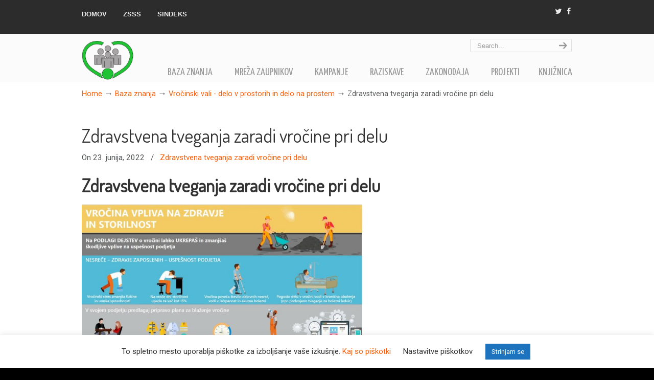

--- FILE ---
content_type: text/html; charset=UTF-8
request_url: https://zssszaupnikvzd.si/category/baza-znanja/vrocinski-val/zdravstvena-tveganja-zaradi-vrocine-pri-delu/
body_size: 20918
content:
<!DOCTYPE html>
<html lang="sl-SI">
<head>
		<meta charset="UTF-8">
	<meta name="viewport" content="width=device-width, initial-scale=1.0">
	<link rel="profile" href="https://gmpg.org/xfn/11">
	<title>Zdravstvena tveganja zaradi vročine pri delu &#8211; Varnost in zdravje pri delu</title>
<meta name='robots' content='max-image-preview:large' />
<link rel='dns-prefetch' href='//fonts.googleapis.com' />
<link rel="alternate" type="application/rss+xml" title="Varnost in zdravje pri delu &raquo; Vir" href="https://zssszaupnikvzd.si/feed/" />
<link rel="alternate" type="application/rss+xml" title="Varnost in zdravje pri delu &raquo; Zdravstvena tveganja zaradi vročine pri delu Vir kategorije" href="https://zssszaupnikvzd.si/category/baza-znanja/vrocinski-val/zdravstvena-tveganja-zaradi-vrocine-pri-delu/feed/" />
<script type="text/javascript">
/* <![CDATA[ */
window._wpemojiSettings = {"baseUrl":"https:\/\/s.w.org\/images\/core\/emoji\/14.0.0\/72x72\/","ext":".png","svgUrl":"https:\/\/s.w.org\/images\/core\/emoji\/14.0.0\/svg\/","svgExt":".svg","source":{"concatemoji":"https:\/\/zssszaupnikvzd.si\/wp-includes\/js\/wp-emoji-release.min.js?ver=6.4.1"}};
/*! This file is auto-generated */
!function(i,n){var o,s,e;function c(e){try{var t={supportTests:e,timestamp:(new Date).valueOf()};sessionStorage.setItem(o,JSON.stringify(t))}catch(e){}}function p(e,t,n){e.clearRect(0,0,e.canvas.width,e.canvas.height),e.fillText(t,0,0);var t=new Uint32Array(e.getImageData(0,0,e.canvas.width,e.canvas.height).data),r=(e.clearRect(0,0,e.canvas.width,e.canvas.height),e.fillText(n,0,0),new Uint32Array(e.getImageData(0,0,e.canvas.width,e.canvas.height).data));return t.every(function(e,t){return e===r[t]})}function u(e,t,n){switch(t){case"flag":return n(e,"\ud83c\udff3\ufe0f\u200d\u26a7\ufe0f","\ud83c\udff3\ufe0f\u200b\u26a7\ufe0f")?!1:!n(e,"\ud83c\uddfa\ud83c\uddf3","\ud83c\uddfa\u200b\ud83c\uddf3")&&!n(e,"\ud83c\udff4\udb40\udc67\udb40\udc62\udb40\udc65\udb40\udc6e\udb40\udc67\udb40\udc7f","\ud83c\udff4\u200b\udb40\udc67\u200b\udb40\udc62\u200b\udb40\udc65\u200b\udb40\udc6e\u200b\udb40\udc67\u200b\udb40\udc7f");case"emoji":return!n(e,"\ud83e\udef1\ud83c\udffb\u200d\ud83e\udef2\ud83c\udfff","\ud83e\udef1\ud83c\udffb\u200b\ud83e\udef2\ud83c\udfff")}return!1}function f(e,t,n){var r="undefined"!=typeof WorkerGlobalScope&&self instanceof WorkerGlobalScope?new OffscreenCanvas(300,150):i.createElement("canvas"),a=r.getContext("2d",{willReadFrequently:!0}),o=(a.textBaseline="top",a.font="600 32px Arial",{});return e.forEach(function(e){o[e]=t(a,e,n)}),o}function t(e){var t=i.createElement("script");t.src=e,t.defer=!0,i.head.appendChild(t)}"undefined"!=typeof Promise&&(o="wpEmojiSettingsSupports",s=["flag","emoji"],n.supports={everything:!0,everythingExceptFlag:!0},e=new Promise(function(e){i.addEventListener("DOMContentLoaded",e,{once:!0})}),new Promise(function(t){var n=function(){try{var e=JSON.parse(sessionStorage.getItem(o));if("object"==typeof e&&"number"==typeof e.timestamp&&(new Date).valueOf()<e.timestamp+604800&&"object"==typeof e.supportTests)return e.supportTests}catch(e){}return null}();if(!n){if("undefined"!=typeof Worker&&"undefined"!=typeof OffscreenCanvas&&"undefined"!=typeof URL&&URL.createObjectURL&&"undefined"!=typeof Blob)try{var e="postMessage("+f.toString()+"("+[JSON.stringify(s),u.toString(),p.toString()].join(",")+"));",r=new Blob([e],{type:"text/javascript"}),a=new Worker(URL.createObjectURL(r),{name:"wpTestEmojiSupports"});return void(a.onmessage=function(e){c(n=e.data),a.terminate(),t(n)})}catch(e){}c(n=f(s,u,p))}t(n)}).then(function(e){for(var t in e)n.supports[t]=e[t],n.supports.everything=n.supports.everything&&n.supports[t],"flag"!==t&&(n.supports.everythingExceptFlag=n.supports.everythingExceptFlag&&n.supports[t]);n.supports.everythingExceptFlag=n.supports.everythingExceptFlag&&!n.supports.flag,n.DOMReady=!1,n.readyCallback=function(){n.DOMReady=!0}}).then(function(){return e}).then(function(){var e;n.supports.everything||(n.readyCallback(),(e=n.source||{}).concatemoji?t(e.concatemoji):e.wpemoji&&e.twemoji&&(t(e.twemoji),t(e.wpemoji)))}))}((window,document),window._wpemojiSettings);
/* ]]> */
</script>
<style id='wp-emoji-styles-inline-css' type='text/css'>

	img.wp-smiley, img.emoji {
		display: inline !important;
		border: none !important;
		box-shadow: none !important;
		height: 1em !important;
		width: 1em !important;
		margin: 0 0.07em !important;
		vertical-align: -0.1em !important;
		background: none !important;
		padding: 0 !important;
	}
</style>
<link rel='stylesheet' id='wp-block-library-css' href='https://zssszaupnikvzd.si/wp-includes/css/dist/block-library/style.min.css?ver=6.4.1' type='text/css' media='all' />
<style id='wp-block-library-theme-inline-css' type='text/css'>
.wp-block-audio figcaption{color:#555;font-size:13px;text-align:center}.is-dark-theme .wp-block-audio figcaption{color:hsla(0,0%,100%,.65)}.wp-block-audio{margin:0 0 1em}.wp-block-code{border:1px solid #ccc;border-radius:4px;font-family:Menlo,Consolas,monaco,monospace;padding:.8em 1em}.wp-block-embed figcaption{color:#555;font-size:13px;text-align:center}.is-dark-theme .wp-block-embed figcaption{color:hsla(0,0%,100%,.65)}.wp-block-embed{margin:0 0 1em}.blocks-gallery-caption{color:#555;font-size:13px;text-align:center}.is-dark-theme .blocks-gallery-caption{color:hsla(0,0%,100%,.65)}.wp-block-image figcaption{color:#555;font-size:13px;text-align:center}.is-dark-theme .wp-block-image figcaption{color:hsla(0,0%,100%,.65)}.wp-block-image{margin:0 0 1em}.wp-block-pullquote{border-bottom:4px solid;border-top:4px solid;color:currentColor;margin-bottom:1.75em}.wp-block-pullquote cite,.wp-block-pullquote footer,.wp-block-pullquote__citation{color:currentColor;font-size:.8125em;font-style:normal;text-transform:uppercase}.wp-block-quote{border-left:.25em solid;margin:0 0 1.75em;padding-left:1em}.wp-block-quote cite,.wp-block-quote footer{color:currentColor;font-size:.8125em;font-style:normal;position:relative}.wp-block-quote.has-text-align-right{border-left:none;border-right:.25em solid;padding-left:0;padding-right:1em}.wp-block-quote.has-text-align-center{border:none;padding-left:0}.wp-block-quote.is-large,.wp-block-quote.is-style-large,.wp-block-quote.is-style-plain{border:none}.wp-block-search .wp-block-search__label{font-weight:700}.wp-block-search__button{border:1px solid #ccc;padding:.375em .625em}:where(.wp-block-group.has-background){padding:1.25em 2.375em}.wp-block-separator.has-css-opacity{opacity:.4}.wp-block-separator{border:none;border-bottom:2px solid;margin-left:auto;margin-right:auto}.wp-block-separator.has-alpha-channel-opacity{opacity:1}.wp-block-separator:not(.is-style-wide):not(.is-style-dots){width:100px}.wp-block-separator.has-background:not(.is-style-dots){border-bottom:none;height:1px}.wp-block-separator.has-background:not(.is-style-wide):not(.is-style-dots){height:2px}.wp-block-table{margin:0 0 1em}.wp-block-table td,.wp-block-table th{word-break:normal}.wp-block-table figcaption{color:#555;font-size:13px;text-align:center}.is-dark-theme .wp-block-table figcaption{color:hsla(0,0%,100%,.65)}.wp-block-video figcaption{color:#555;font-size:13px;text-align:center}.is-dark-theme .wp-block-video figcaption{color:hsla(0,0%,100%,.65)}.wp-block-video{margin:0 0 1em}.wp-block-template-part.has-background{margin-bottom:0;margin-top:0;padding:1.25em 2.375em}
</style>
<link rel='stylesheet' id='wp-components-css' href='https://zssszaupnikvzd.si/wp-includes/css/dist/components/style.min.css?ver=6.4.1' type='text/css' media='all' />
<link rel='stylesheet' id='wp-block-editor-css' href='https://zssszaupnikvzd.si/wp-includes/css/dist/block-editor/style.min.css?ver=6.4.1' type='text/css' media='all' />
<link rel='stylesheet' id='wp-reusable-blocks-css' href='https://zssszaupnikvzd.si/wp-includes/css/dist/reusable-blocks/style.min.css?ver=6.4.1' type='text/css' media='all' />
<link rel='stylesheet' id='wp-patterns-css' href='https://zssszaupnikvzd.si/wp-includes/css/dist/patterns/style.min.css?ver=6.4.1' type='text/css' media='all' />
<link rel='stylesheet' id='wp-editor-css' href='https://zssszaupnikvzd.si/wp-includes/css/dist/editor/style.min.css?ver=6.4.1' type='text/css' media='all' />
<link rel='stylesheet' id='easy_image_gallery_block-cgb-style-css-css' href='https://zssszaupnikvzd.si/wp-content/plugins/easy-image-gallery/includes/gutenberg-block/dist/blocks.style.build.css?ver=6.4.1' type='text/css' media='all' />
<style id='classic-theme-styles-inline-css' type='text/css'>
/*! This file is auto-generated */
.wp-block-button__link{color:#fff;background-color:#32373c;border-radius:9999px;box-shadow:none;text-decoration:none;padding:calc(.667em + 2px) calc(1.333em + 2px);font-size:1.125em}.wp-block-file__button{background:#32373c;color:#fff;text-decoration:none}
</style>
<style id='global-styles-inline-css' type='text/css'>
body{--wp--preset--color--black: #000000;--wp--preset--color--cyan-bluish-gray: #abb8c3;--wp--preset--color--white: #ffffff;--wp--preset--color--pale-pink: #f78da7;--wp--preset--color--vivid-red: #cf2e2e;--wp--preset--color--luminous-vivid-orange: #ff6900;--wp--preset--color--luminous-vivid-amber: #fcb900;--wp--preset--color--light-green-cyan: #7bdcb5;--wp--preset--color--vivid-green-cyan: #00d084;--wp--preset--color--pale-cyan-blue: #8ed1fc;--wp--preset--color--vivid-cyan-blue: #0693e3;--wp--preset--color--vivid-purple: #9b51e0;--wp--preset--gradient--vivid-cyan-blue-to-vivid-purple: linear-gradient(135deg,rgba(6,147,227,1) 0%,rgb(155,81,224) 100%);--wp--preset--gradient--light-green-cyan-to-vivid-green-cyan: linear-gradient(135deg,rgb(122,220,180) 0%,rgb(0,208,130) 100%);--wp--preset--gradient--luminous-vivid-amber-to-luminous-vivid-orange: linear-gradient(135deg,rgba(252,185,0,1) 0%,rgba(255,105,0,1) 100%);--wp--preset--gradient--luminous-vivid-orange-to-vivid-red: linear-gradient(135deg,rgba(255,105,0,1) 0%,rgb(207,46,46) 100%);--wp--preset--gradient--very-light-gray-to-cyan-bluish-gray: linear-gradient(135deg,rgb(238,238,238) 0%,rgb(169,184,195) 100%);--wp--preset--gradient--cool-to-warm-spectrum: linear-gradient(135deg,rgb(74,234,220) 0%,rgb(151,120,209) 20%,rgb(207,42,186) 40%,rgb(238,44,130) 60%,rgb(251,105,98) 80%,rgb(254,248,76) 100%);--wp--preset--gradient--blush-light-purple: linear-gradient(135deg,rgb(255,206,236) 0%,rgb(152,150,240) 100%);--wp--preset--gradient--blush-bordeaux: linear-gradient(135deg,rgb(254,205,165) 0%,rgb(254,45,45) 50%,rgb(107,0,62) 100%);--wp--preset--gradient--luminous-dusk: linear-gradient(135deg,rgb(255,203,112) 0%,rgb(199,81,192) 50%,rgb(65,88,208) 100%);--wp--preset--gradient--pale-ocean: linear-gradient(135deg,rgb(255,245,203) 0%,rgb(182,227,212) 50%,rgb(51,167,181) 100%);--wp--preset--gradient--electric-grass: linear-gradient(135deg,rgb(202,248,128) 0%,rgb(113,206,126) 100%);--wp--preset--gradient--midnight: linear-gradient(135deg,rgb(2,3,129) 0%,rgb(40,116,252) 100%);--wp--preset--font-size--small: 14px;--wp--preset--font-size--medium: 20px;--wp--preset--font-size--large: 36px;--wp--preset--font-size--x-large: 42px;--wp--preset--font-size--normal: 16px;--wp--preset--font-size--larger: 50px;--wp--preset--spacing--20: 0.44rem;--wp--preset--spacing--30: 0.67rem;--wp--preset--spacing--40: 1rem;--wp--preset--spacing--50: 1.5rem;--wp--preset--spacing--60: 2.25rem;--wp--preset--spacing--70: 3.38rem;--wp--preset--spacing--80: 5.06rem;--wp--preset--shadow--natural: 6px 6px 9px rgba(0, 0, 0, 0.2);--wp--preset--shadow--deep: 12px 12px 50px rgba(0, 0, 0, 0.4);--wp--preset--shadow--sharp: 6px 6px 0px rgba(0, 0, 0, 0.2);--wp--preset--shadow--outlined: 6px 6px 0px -3px rgba(255, 255, 255, 1), 6px 6px rgba(0, 0, 0, 1);--wp--preset--shadow--crisp: 6px 6px 0px rgba(0, 0, 0, 1);}:where(.is-layout-flex){gap: 0.5em;}:where(.is-layout-grid){gap: 0.5em;}body .is-layout-flow > .alignleft{float: left;margin-inline-start: 0;margin-inline-end: 2em;}body .is-layout-flow > .alignright{float: right;margin-inline-start: 2em;margin-inline-end: 0;}body .is-layout-flow > .aligncenter{margin-left: auto !important;margin-right: auto !important;}body .is-layout-constrained > .alignleft{float: left;margin-inline-start: 0;margin-inline-end: 2em;}body .is-layout-constrained > .alignright{float: right;margin-inline-start: 2em;margin-inline-end: 0;}body .is-layout-constrained > .aligncenter{margin-left: auto !important;margin-right: auto !important;}body .is-layout-constrained > :where(:not(.alignleft):not(.alignright):not(.alignfull)){max-width: var(--wp--style--global--content-size);margin-left: auto !important;margin-right: auto !important;}body .is-layout-constrained > .alignwide{max-width: var(--wp--style--global--wide-size);}body .is-layout-flex{display: flex;}body .is-layout-flex{flex-wrap: wrap;align-items: center;}body .is-layout-flex > *{margin: 0;}body .is-layout-grid{display: grid;}body .is-layout-grid > *{margin: 0;}:where(.wp-block-columns.is-layout-flex){gap: 2em;}:where(.wp-block-columns.is-layout-grid){gap: 2em;}:where(.wp-block-post-template.is-layout-flex){gap: 1.25em;}:where(.wp-block-post-template.is-layout-grid){gap: 1.25em;}.has-black-color{color: var(--wp--preset--color--black) !important;}.has-cyan-bluish-gray-color{color: var(--wp--preset--color--cyan-bluish-gray) !important;}.has-white-color{color: var(--wp--preset--color--white) !important;}.has-pale-pink-color{color: var(--wp--preset--color--pale-pink) !important;}.has-vivid-red-color{color: var(--wp--preset--color--vivid-red) !important;}.has-luminous-vivid-orange-color{color: var(--wp--preset--color--luminous-vivid-orange) !important;}.has-luminous-vivid-amber-color{color: var(--wp--preset--color--luminous-vivid-amber) !important;}.has-light-green-cyan-color{color: var(--wp--preset--color--light-green-cyan) !important;}.has-vivid-green-cyan-color{color: var(--wp--preset--color--vivid-green-cyan) !important;}.has-pale-cyan-blue-color{color: var(--wp--preset--color--pale-cyan-blue) !important;}.has-vivid-cyan-blue-color{color: var(--wp--preset--color--vivid-cyan-blue) !important;}.has-vivid-purple-color{color: var(--wp--preset--color--vivid-purple) !important;}.has-black-background-color{background-color: var(--wp--preset--color--black) !important;}.has-cyan-bluish-gray-background-color{background-color: var(--wp--preset--color--cyan-bluish-gray) !important;}.has-white-background-color{background-color: var(--wp--preset--color--white) !important;}.has-pale-pink-background-color{background-color: var(--wp--preset--color--pale-pink) !important;}.has-vivid-red-background-color{background-color: var(--wp--preset--color--vivid-red) !important;}.has-luminous-vivid-orange-background-color{background-color: var(--wp--preset--color--luminous-vivid-orange) !important;}.has-luminous-vivid-amber-background-color{background-color: var(--wp--preset--color--luminous-vivid-amber) !important;}.has-light-green-cyan-background-color{background-color: var(--wp--preset--color--light-green-cyan) !important;}.has-vivid-green-cyan-background-color{background-color: var(--wp--preset--color--vivid-green-cyan) !important;}.has-pale-cyan-blue-background-color{background-color: var(--wp--preset--color--pale-cyan-blue) !important;}.has-vivid-cyan-blue-background-color{background-color: var(--wp--preset--color--vivid-cyan-blue) !important;}.has-vivid-purple-background-color{background-color: var(--wp--preset--color--vivid-purple) !important;}.has-black-border-color{border-color: var(--wp--preset--color--black) !important;}.has-cyan-bluish-gray-border-color{border-color: var(--wp--preset--color--cyan-bluish-gray) !important;}.has-white-border-color{border-color: var(--wp--preset--color--white) !important;}.has-pale-pink-border-color{border-color: var(--wp--preset--color--pale-pink) !important;}.has-vivid-red-border-color{border-color: var(--wp--preset--color--vivid-red) !important;}.has-luminous-vivid-orange-border-color{border-color: var(--wp--preset--color--luminous-vivid-orange) !important;}.has-luminous-vivid-amber-border-color{border-color: var(--wp--preset--color--luminous-vivid-amber) !important;}.has-light-green-cyan-border-color{border-color: var(--wp--preset--color--light-green-cyan) !important;}.has-vivid-green-cyan-border-color{border-color: var(--wp--preset--color--vivid-green-cyan) !important;}.has-pale-cyan-blue-border-color{border-color: var(--wp--preset--color--pale-cyan-blue) !important;}.has-vivid-cyan-blue-border-color{border-color: var(--wp--preset--color--vivid-cyan-blue) !important;}.has-vivid-purple-border-color{border-color: var(--wp--preset--color--vivid-purple) !important;}.has-vivid-cyan-blue-to-vivid-purple-gradient-background{background: var(--wp--preset--gradient--vivid-cyan-blue-to-vivid-purple) !important;}.has-light-green-cyan-to-vivid-green-cyan-gradient-background{background: var(--wp--preset--gradient--light-green-cyan-to-vivid-green-cyan) !important;}.has-luminous-vivid-amber-to-luminous-vivid-orange-gradient-background{background: var(--wp--preset--gradient--luminous-vivid-amber-to-luminous-vivid-orange) !important;}.has-luminous-vivid-orange-to-vivid-red-gradient-background{background: var(--wp--preset--gradient--luminous-vivid-orange-to-vivid-red) !important;}.has-very-light-gray-to-cyan-bluish-gray-gradient-background{background: var(--wp--preset--gradient--very-light-gray-to-cyan-bluish-gray) !important;}.has-cool-to-warm-spectrum-gradient-background{background: var(--wp--preset--gradient--cool-to-warm-spectrum) !important;}.has-blush-light-purple-gradient-background{background: var(--wp--preset--gradient--blush-light-purple) !important;}.has-blush-bordeaux-gradient-background{background: var(--wp--preset--gradient--blush-bordeaux) !important;}.has-luminous-dusk-gradient-background{background: var(--wp--preset--gradient--luminous-dusk) !important;}.has-pale-ocean-gradient-background{background: var(--wp--preset--gradient--pale-ocean) !important;}.has-electric-grass-gradient-background{background: var(--wp--preset--gradient--electric-grass) !important;}.has-midnight-gradient-background{background: var(--wp--preset--gradient--midnight) !important;}.has-small-font-size{font-size: var(--wp--preset--font-size--small) !important;}.has-medium-font-size{font-size: var(--wp--preset--font-size--medium) !important;}.has-large-font-size{font-size: var(--wp--preset--font-size--large) !important;}.has-x-large-font-size{font-size: var(--wp--preset--font-size--x-large) !important;}
.wp-block-navigation a:where(:not(.wp-element-button)){color: inherit;}
:where(.wp-block-post-template.is-layout-flex){gap: 1.25em;}:where(.wp-block-post-template.is-layout-grid){gap: 1.25em;}
:where(.wp-block-columns.is-layout-flex){gap: 2em;}:where(.wp-block-columns.is-layout-grid){gap: 2em;}
.wp-block-pullquote{font-size: 1.5em;line-height: 1.6;}
</style>
<link rel='stylesheet' id='contact-form-7-css' href='https://zssszaupnikvzd.si/wp-content/plugins/contact-form-7/includes/css/styles.css?ver=5.8.3' type='text/css' media='all' />
<link rel='stylesheet' id='cookie-law-info-css' href='https://zssszaupnikvzd.si/wp-content/plugins/cookie-law-info/legacy/public/css/cookie-law-info-public.css?ver=3.1.7' type='text/css' media='all' />
<link rel='stylesheet' id='cookie-law-info-gdpr-css' href='https://zssszaupnikvzd.si/wp-content/plugins/cookie-law-info/legacy/public/css/cookie-law-info-gdpr.css?ver=3.1.7' type='text/css' media='all' />
<link rel='stylesheet' id='essential-grid-plugin-settings-css' href='https://zssszaupnikvzd.si/wp-content/plugins/essential-grid/public/assets/css/settings.css?ver=3.0.9' type='text/css' media='all' />
<link rel='stylesheet' id='tp-fontello-css' href='https://zssszaupnikvzd.si/wp-content/plugins/essential-grid/public/assets/font/fontello/css/fontello.css?ver=3.0.9' type='text/css' media='all' />
<link rel='stylesheet' id='rs-plugin-settings-css' href='https://zssszaupnikvzd.si/wp-content/plugins/revslider/public/assets/css/rs6.css?ver=6.2.22' type='text/css' media='all' />
<style id='rs-plugin-settings-inline-css' type='text/css'>
#rs-demo-id {}
</style>
<link rel='stylesheet' id='jquery-ui-custom-css' href='https://zssszaupnikvzd.si/wp-content/plugins/zm-ajax-login-register/assets/jquery-ui.css?ver=6.4.1' type='text/css' media='all' />
<link rel='stylesheet' id='ajax-login-register-style-css' href='https://zssszaupnikvzd.si/wp-content/plugins/zm-ajax-login-register/assets/style.css?ver=6.4.1' type='text/css' media='all' />
<link rel='stylesheet' id='wp-pagenavi-css' href='https://zssszaupnikvzd.si/wp-content/plugins/wp-pagenavi/pagenavi-css.css?ver=2.70' type='text/css' media='all' />
<link rel='stylesheet' id='u-design-google-fonts-css' href='//fonts.googleapis.com/css?family=Roboto%3Aregular%7CYanone+Kaffeesatz%3Aregular%7CDosis%3Aregular&#038;ver=3.4.12#038;subset=latin' type='text/css' media='all' />
<link rel='stylesheet' id='u-design-reset-css' href='https://zssszaupnikvzd.si/wp-content/themes/u-design/assets/css/frontend/layout/reset.css?ver=1.0' type='text/css' media='screen' />
<link rel='stylesheet' id='u-design-grid-960-css' href='https://zssszaupnikvzd.si/wp-content/themes/u-design/assets/css/frontend/layout/960.css?ver=1.0' type='text/css' media='screen' />
<link rel='stylesheet' id='u-design-superfish_menu-css' href='https://zssszaupnikvzd.si/wp-content/themes/u-design/inc/frontend/superfish-menu/css/superfish.css?ver=1.7.2' type='text/css' media='screen' />
<link rel='stylesheet' id='u-design-pretty_photo-css' href='https://zssszaupnikvzd.si/wp-content/themes/u-design/inc/frontend/prettyPhoto/css/prettyPhoto.css?ver=3.1.6' type='text/css' media='screen' />
<link rel='stylesheet' id='u-design-font-awesome-css' href='https://zssszaupnikvzd.si/wp-content/themes/u-design/inc/shared/font-awesome/css/font-awesome.min.css?ver=3.4.12' type='text/css' media='screen' />
<link rel='stylesheet' id='u-design-style-css' href='https://zssszaupnikvzd.si/wp-content/themes/u-design/assets/css/frontend/global/style.css?ver=3.4.12' type='text/css' media='screen' />
<link rel='stylesheet' id='u-design-custom-style-css' href='https://zssszaupnikvzd.si/wp-content/themes/u-design/assets/css/frontend/global/custom_style.css?ver=3.4.12.1661403769' type='text/css' media='screen' />
<link rel='stylesheet' id='u-design-responsive-css' href='https://zssszaupnikvzd.si/wp-content/themes/u-design/assets/css/frontend/layout/responsive.css?ver=3.4.12' type='text/css' media='screen' />
<link rel='stylesheet' id='u-design-fluid-css' href='https://zssszaupnikvzd.si/wp-content/themes/u-design/assets/css/frontend/layout/fluid.css?ver=3.4.12' type='text/css' media='screen' />
<link rel='stylesheet' id='u-design-style-orig-css' href='https://zssszaupnikvzd.si/wp-content/themes/u-design/style.css?ver=3.4.12.1607339888' type='text/css' media='screen' />
<!--[if lte IE 9]>
<link rel='stylesheet' id='u-design-ie9-css' href='https://zssszaupnikvzd.si/wp-content/themes/u-design/assets/css/frontend/layout/ie-all.css?ver=3.4.12' type='text/css' media='screen' />
<![endif]-->
<link rel='stylesheet' id='tablepress-default-css' href='https://zssszaupnikvzd.si/wp-content/plugins/tablepress/css/build/default.css?ver=2.2.3' type='text/css' media='all' />
<link rel='stylesheet' id='easy-image-gallery-css' href='https://zssszaupnikvzd.si/wp-content/plugins/easy-image-gallery/includes/css/easy-image-gallery.css?ver=1.2' type='text/css' media='screen' />
<link rel='stylesheet' id='pretty-photo-css' href='https://zssszaupnikvzd.si/wp-content/plugins/easy-image-gallery/includes/lib/prettyphoto/prettyPhoto.css?ver=1.2' type='text/css' media='screen' />
<script type="text/javascript" src="https://zssszaupnikvzd.si/wp-includes/js/jquery/jquery.min.js?ver=3.7.1" id="jquery-core-js"></script>
<script type="text/javascript" src="https://zssszaupnikvzd.si/wp-includes/js/jquery/jquery-migrate.min.js?ver=3.4.1" id="jquery-migrate-js"></script>
<script type="text/javascript" id="cookie-law-info-js-extra">
/* <![CDATA[ */
var Cli_Data = {"nn_cookie_ids":[],"cookielist":[],"non_necessary_cookies":[],"ccpaEnabled":"","ccpaRegionBased":"","ccpaBarEnabled":"","strictlyEnabled":["necessary","obligatoire"],"ccpaType":"gdpr","js_blocking":"1","custom_integration":"","triggerDomRefresh":"","secure_cookies":""};
var cli_cookiebar_settings = {"animate_speed_hide":"500","animate_speed_show":"500","background":"#FFF","border":"#b1a6a6c2","border_on":"","button_1_button_colour":"#1e73be","button_1_button_hover":"#185c98","button_1_link_colour":"#fff","button_1_as_button":"1","button_1_new_win":"","button_2_button_colour":"#333","button_2_button_hover":"#292929","button_2_link_colour":"#444","button_2_as_button":"","button_2_hidebar":"","button_3_button_colour":"#3566bb","button_3_button_hover":"#2a5296","button_3_link_colour":"#fff","button_3_as_button":"1","button_3_new_win":"","button_4_button_colour":"#000","button_4_button_hover":"#000000","button_4_link_colour":"#333333","button_4_as_button":"","button_7_button_colour":"#61a229","button_7_button_hover":"#4e8221","button_7_link_colour":"#fff","button_7_as_button":"1","button_7_new_win":"","font_family":"inherit","header_fix":"","notify_animate_hide":"1","notify_animate_show":"","notify_div_id":"#cookie-law-info-bar","notify_position_horizontal":"right","notify_position_vertical":"bottom","scroll_close":"","scroll_close_reload":"","accept_close_reload":"","reject_close_reload":"","showagain_tab":"1","showagain_background":"#fff","showagain_border":"#000","showagain_div_id":"#cookie-law-info-again","showagain_x_position":"100px","text":"#333333","show_once_yn":"","show_once":"10000","logging_on":"","as_popup":"","popup_overlay":"1","bar_heading_text":"","cookie_bar_as":"banner","popup_showagain_position":"bottom-right","widget_position":"left"};
var log_object = {"ajax_url":"https:\/\/zssszaupnikvzd.si\/wp-admin\/admin-ajax.php"};
/* ]]> */
</script>
<script type="text/javascript" src="https://zssszaupnikvzd.si/wp-content/plugins/cookie-law-info/legacy/public/js/cookie-law-info-public.js?ver=3.1.7" id="cookie-law-info-js"></script>
<script type="text/javascript" src="https://zssszaupnikvzd.si/wp-content/plugins/revslider/public/assets/js/rbtools.min.js?ver=6.2.22" id="tp-tools-js"></script>
<script type="text/javascript" src="https://zssszaupnikvzd.si/wp-content/plugins/revslider/public/assets/js/rs6.min.js?ver=6.2.22" id="revmin-js"></script>
<script type="text/javascript" src="https://zssszaupnikvzd.si/wp-includes/js/jquery/ui/core.min.js?ver=1.13.2" id="jquery-ui-core-js"></script>
<script type="text/javascript" src="https://zssszaupnikvzd.si/wp-includes/js/jquery/ui/mouse.min.js?ver=1.13.2" id="jquery-ui-mouse-js"></script>
<script type="text/javascript" src="https://zssszaupnikvzd.si/wp-includes/js/jquery/ui/resizable.min.js?ver=1.13.2" id="jquery-ui-resizable-js"></script>
<script type="text/javascript" src="https://zssszaupnikvzd.si/wp-includes/js/jquery/ui/draggable.min.js?ver=1.13.2" id="jquery-ui-draggable-js"></script>
<script type="text/javascript" src="https://zssszaupnikvzd.si/wp-includes/js/jquery/ui/controlgroup.min.js?ver=1.13.2" id="jquery-ui-controlgroup-js"></script>
<script type="text/javascript" src="https://zssszaupnikvzd.si/wp-includes/js/jquery/ui/checkboxradio.min.js?ver=1.13.2" id="jquery-ui-checkboxradio-js"></script>
<script type="text/javascript" src="https://zssszaupnikvzd.si/wp-includes/js/jquery/ui/button.min.js?ver=1.13.2" id="jquery-ui-button-js"></script>
<script type="text/javascript" src="https://zssszaupnikvzd.si/wp-includes/js/jquery/ui/dialog.min.js?ver=1.13.2" id="jquery-ui-dialog-js"></script>
<script type="text/javascript" id="ajax-login-register-script-js-extra">
/* <![CDATA[ */
var _zm_alr_settings = {"ajaxurl":"https:\/\/zssszaupnikvzd.si\/wp-admin\/admin-ajax.php","login_handle":".login-link","register_handle":".register-link","redirect":"https:\/\/zssszaupnikvzd.si\/","wp_logout_url":"https:\/\/zssszaupnikvzd.si\/wp-login.php?action=logout&redirect_to=https%3A%2F%2Fzssszaupnikvzd.si&_wpnonce=a11f8b3260","logout_text":"Logout","close_text":"Close","pre_load_forms":"zm_alr_misc_pre_load_no","logged_in_text":"You are already logged in","registered_text":"You are already registered","dialog_width":"265","dialog_height":"auto","dialog_position":{"my":"center top","at":"center top+5%","of":"body"}};
/* ]]> */
</script>
<script type="text/javascript" src="https://zssszaupnikvzd.si/wp-content/plugins/zm-ajax-login-register/assets/scripts.js?ver=6.4.1" id="ajax-login-register-script-js"></script>
<script type="text/javascript" src="https://zssszaupnikvzd.si/wp-content/plugins/zm-ajax-login-register/assets/login.js?ver=6.4.1" id="ajax-login-register-login-script-js"></script>
<script type="text/javascript" src="https://zssszaupnikvzd.si/wp-content/plugins/zm-ajax-login-register/assets/register.js?ver=6.4.1" id="ajax-login-register-register-script-js"></script>
<link rel="https://api.w.org/" href="https://zssszaupnikvzd.si/wp-json/" /><link rel="alternate" type="application/json" href="https://zssszaupnikvzd.si/wp-json/wp/v2/categories/248" /><link rel="EditURI" type="application/rsd+xml" title="RSD" href="https://zssszaupnikvzd.si/xmlrpc.php?rsd" />

        
    <meta name="generator" content="Powered by WPBakery Page Builder - drag and drop page builder for WordPress."/>
<meta name="generator" content="Powered by Slider Revolution 6.2.22 - responsive, Mobile-Friendly Slider Plugin for WordPress with comfortable drag and drop interface." />
<link rel="pingback" href="https://zssszaupnikvzd.si/xmlrpc.php" />
<link rel="icon" href="https://zssszaupnikvzd.si/wp-content/uploads/2015/10/logo_vzd_100.png" sizes="32x32" />
<link rel="icon" href="https://zssszaupnikvzd.si/wp-content/uploads/2015/10/logo_vzd_100.png" sizes="192x192" />
<link rel="apple-touch-icon" href="https://zssszaupnikvzd.si/wp-content/uploads/2015/10/logo_vzd_100.png" />
<meta name="msapplication-TileImage" content="https://zssszaupnikvzd.si/wp-content/uploads/2015/10/logo_vzd_100.png" />
<script type="text/javascript">function setREVStartSize(e){
			//window.requestAnimationFrame(function() {				 
				window.RSIW = window.RSIW===undefined ? window.innerWidth : window.RSIW;	
				window.RSIH = window.RSIH===undefined ? window.innerHeight : window.RSIH;	
				try {								
					var pw = document.getElementById(e.c).parentNode.offsetWidth,
						newh;
					pw = pw===0 || isNaN(pw) ? window.RSIW : pw;
					e.tabw = e.tabw===undefined ? 0 : parseInt(e.tabw);
					e.thumbw = e.thumbw===undefined ? 0 : parseInt(e.thumbw);
					e.tabh = e.tabh===undefined ? 0 : parseInt(e.tabh);
					e.thumbh = e.thumbh===undefined ? 0 : parseInt(e.thumbh);
					e.tabhide = e.tabhide===undefined ? 0 : parseInt(e.tabhide);
					e.thumbhide = e.thumbhide===undefined ? 0 : parseInt(e.thumbhide);
					e.mh = e.mh===undefined || e.mh=="" || e.mh==="auto" ? 0 : parseInt(e.mh,0);		
					if(e.layout==="fullscreen" || e.l==="fullscreen") 						
						newh = Math.max(e.mh,window.RSIH);					
					else{					
						e.gw = Array.isArray(e.gw) ? e.gw : [e.gw];
						for (var i in e.rl) if (e.gw[i]===undefined || e.gw[i]===0) e.gw[i] = e.gw[i-1];					
						e.gh = e.el===undefined || e.el==="" || (Array.isArray(e.el) && e.el.length==0)? e.gh : e.el;
						e.gh = Array.isArray(e.gh) ? e.gh : [e.gh];
						for (var i in e.rl) if (e.gh[i]===undefined || e.gh[i]===0) e.gh[i] = e.gh[i-1];
											
						var nl = new Array(e.rl.length),
							ix = 0,						
							sl;					
						e.tabw = e.tabhide>=pw ? 0 : e.tabw;
						e.thumbw = e.thumbhide>=pw ? 0 : e.thumbw;
						e.tabh = e.tabhide>=pw ? 0 : e.tabh;
						e.thumbh = e.thumbhide>=pw ? 0 : e.thumbh;					
						for (var i in e.rl) nl[i] = e.rl[i]<window.RSIW ? 0 : e.rl[i];
						sl = nl[0];									
						for (var i in nl) if (sl>nl[i] && nl[i]>0) { sl = nl[i]; ix=i;}															
						var m = pw>(e.gw[ix]+e.tabw+e.thumbw) ? 1 : (pw-(e.tabw+e.thumbw)) / (e.gw[ix]);					
						newh =  (e.gh[ix] * m) + (e.tabh + e.thumbh);
					}				
					if(window.rs_init_css===undefined) window.rs_init_css = document.head.appendChild(document.createElement("style"));					
					document.getElementById(e.c).height = newh+"px";
					window.rs_init_css.innerHTML += "#"+e.c+"_wrapper { height: "+newh+"px }";				
				} catch(e){
					console.log("Failure at Presize of Slider:" + e)
				}					   
			//});
		  };</script>
<noscript><style> .wpb_animate_when_almost_visible { opacity: 1; }</style></noscript>	</head>
<body  class="archive category category-zdravstvena-tveganja-zaradi-vrocine-pri-delu category-248 wp-embed-responsive u-design-responsive-on u-design-submenu-arrows-on u-design-menu-drop-shadows-on u-design-fixed-menu-on  wpb-js-composer js-comp-ver-6.4.0 vc_responsive udesign-is-global-page-width udesign-fa no_title_section">
		
	<div id="wrapper-1">
					<header id="top-wrapper">
							<nav id="secondary-navigation-bar-wrapper">
				<div id="secondary-navigation-bar" class="container_24">
					<div id="secondary-navigation-bar-content">
													<div id="secondary-nav-bar-location-1" class="grid_12">
								<div id="sec-nav-text-area-1">
									<p><a href="https://zssszaupnikvzd.si/" rel="alternate">DOMOV</a>        <a href="https://www.zsss.si/" target="_blank" rel="alternate noopener noreferrer">ZSSS</a>        <a href="https://sindeks.si/" target="_blank" rel="alternate noopener noreferrer">SINDEKS</a></p>								</div>
							</div>
														<div id="secondary-nav-bar-location-2" class="grid_12">
								<div id="sec-nav-text-area-2">
									<ul class="ud-social-icons">
    <li><a title="Twitter" href="https://twitter.com/z_s_s_s"><i class="fa fa-twitter"></i></a></li>
    <li><a title="Facebook" href="https://www.facebook.com/sindikatZSSS/"><i class="fa fa-facebook"></i></a></li>
</ul>								</div>
							</div>
												</div>
				</div>
			</nav>
			<div class="clear"></div>
							<div id="top-elements" class="container_24">
							<div id="logo" class="grid_14">
							<div class="site-name"><a title="Varnost in zdravje pri delu" href="https://zssszaupnikvzd.si">Varnost in zdravje pri delu</a></div>
					</div>
				<div id="search" class="grid_6 prefix_18">
				<form action="https://zssszaupnikvzd.si/" method="get">
					<div class="search_box">
						<label for="search-field" class="screen-reader-text">Search for:</label>
						<input id="search-field" name="s" type="text" class="inputbox_focus blur" value="Search..." />
						<input type="submit"  value="search" class="search-btn" />
					</div>
				</form>
			</div><!-- end search -->
						</div>
				<!-- end top-elements -->
						<div class="clear"></div>
		<nav id="main-menu">
			<div id="dropdown-holder" class="container_24">
				<div id="navigation-menu" class="navigation-menu"><ul id="main-top-menu" class="sf-menu"><li id="menu-item-816" class="menu-item menu-item-type-post_type menu-item-object-page menu-item-has-children menu-item-816"><a href="https://zssszaupnikvzd.si/teme-vzd/"><span>BAZA ZNANJA</span></a>
<ul class="sub-menu">
	<li id="menu-item-1429" class="menu-item menu-item-type-post_type menu-item-object-post menu-item-1429"><a href="https://zssszaupnikvzd.si/baza-znanja/elementi-sistema-varnosti-in-zdravja-pri-delu/sistem-vzd/"><span>Elementi sistema varnosti in zdravja pri delu</span></a></li>
	<li id="menu-item-1428" class="menu-item menu-item-type-post_type menu-item-object-post menu-item-has-children menu-item-1428"><a href="https://zssszaupnikvzd.si/baza-znanja/obremenitve-pri-delu/obremenitve-pri-delu/"><span>Obremenitve pri delu</span></a>
	<ul class="sub-menu">
		<li id="menu-item-11577" class="menu-item menu-item-type-post_type menu-item-object-post menu-item-11577"><a href="https://zssszaupnikvzd.si/baza-znanja/obremenitve-pri-delu/kemijske/kemijske-obremenitve-pri-delu/"><span>Kemijske obremenitve pri delu</span></a></li>
		<li id="menu-item-11574" class="menu-item menu-item-type-post_type menu-item-object-post menu-item-11574"><a href="https://zssszaupnikvzd.si/baza-znanja/obremenitve-pri-delu/fizikalne/fizikalne-obremenitve-pri-delu-1/"><span>Fizikalne obremenitve pri delu</span></a></li>
		<li id="menu-item-11575" class="menu-item menu-item-type-post_type menu-item-object-post menu-item-11575"><a href="https://zssszaupnikvzd.si/baza-znanja/obremenitve-pri-delu/bioloske/bioloske-obremenitve-pri-delu/"><span>Biološke obremenitve pri delu</span></a></li>
		<li id="menu-item-11576" class="menu-item menu-item-type-post_type menu-item-object-post menu-item-11576"><a href="https://zssszaupnikvzd.si/baza-znanja/obremenitve-pri-delu/psihosocialne/psihosocialne-obremenitve-pri-delu/"><span>Psihosocialne obremenitve pri delu</span></a></li>
	</ul>
</li>
	<li id="menu-item-9696" class="menu-item menu-item-type-post_type menu-item-object-post menu-item-has-children menu-item-9696"><a href="https://zssszaupnikvzd.si/baza-znanja/podnebne-spremembe/podnebne-spremembe/"><span>Podnebne spremembe</span></a>
	<ul class="sub-menu">
		<li id="menu-item-9721" class="menu-item menu-item-type-post_type menu-item-object-post menu-item-9721"><a href="https://zssszaupnikvzd.si/baza-znanja/podnebne-spremembe/ogljicni-odtis/ogljicni-odtis/"><span>Ogljični odtis</span></a></li>
		<li id="menu-item-9829" class="menu-item menu-item-type-post_type menu-item-object-post menu-item-9829"><a href="https://zssszaupnikvzd.si/baza-znanja/podnebne-spremembe/krozno-gospodarstvo/krozno-gospodarstvo/"><span>Krožno gospodarstvo</span></a></li>
	</ul>
</li>
	<li id="menu-item-9435" class="menu-item menu-item-type-post_type menu-item-object-post menu-item-has-children menu-item-9435"><a href="https://zssszaupnikvzd.si/baza-znanja/vrocinski-val/vrocinski-vali-delo-v-prostorih-in-delo-na-prostem/"><span>Vročinski vali – delo v prostorih in delo na prostem</span></a>
	<ul class="sub-menu">
		<li id="menu-item-9495" class="menu-item menu-item-type-post_type menu-item-object-post menu-item-9495"><a href="https://zssszaupnikvzd.si/baza-znanja/vrocinski-val/zdravstvena-tveganja-zaradi-vrocine-pri-delu/zdravstvena-tveganja-zaradi-vrocine-pri-delu/"><span>Zdravstvena tveganja zaradi vročine pri delu</span></a></li>
		<li id="menu-item-9437" class="menu-item menu-item-type-post_type menu-item-object-post menu-item-has-children menu-item-9437"><a href="https://zssszaupnikvzd.si/baza-znanja/vrocinski-val/vrocinski-val-in-delo-v-prostorih/vrocinski-val-in-delo-v-prostorih/"><span>Vročinski val in delo v prostorih</span></a>
		<ul class="sub-menu">
			<li id="menu-item-9528" class="menu-item menu-item-type-post_type menu-item-object-post menu-item-9528"><a href="https://zssszaupnikvzd.si/baza-znanja/vrocinski-val/vrocinski-val-in-delo-v-prostorih/sistem-nadomescanja-slojev-zraka/dobra-praksa-za-cloveku-prijazno-ohlajanje-delovnega-okolja/"><span>Sistem nadomeščanja slojev zraka</span></a></li>
		</ul>
</li>
		<li id="menu-item-9436" class="menu-item menu-item-type-post_type menu-item-object-post menu-item-has-children menu-item-9436"><a href="https://zssszaupnikvzd.si/baza-znanja/vrocinski-val/vrocinski-val-in-delo-na-prostem/vrocinski-vali-in-delo-na-prostem/"><span>Vročinski val in delo na prostem</span></a>
		<ul class="sub-menu">
			<li id="menu-item-9445" class="menu-item menu-item-type-post_type menu-item-object-post menu-item-9445"><a href="https://zssszaupnikvzd.si/baza-znanja/vrocinski-val/vrocinski-val-in-delo-na-prostem/uv-indeks-in-delo-na-prostem/uv-indeks-in-delo-na-prostem/"><span>UV indeks in delo na prostem</span></a></li>
			<li id="menu-item-9446" class="menu-item menu-item-type-post_type menu-item-object-post menu-item-9446"><a href="https://zssszaupnikvzd.si/baza-znanja/vrocinski-val/vrocinski-val-in-delo-na-prostem/poklicna-obolevanja-zaradi-uv-sevanja/poklicne-bolezni-zaradi-uv-sevanja/"><span>Poklicna obolenja zaradi UV sevanja</span></a></li>
			<li id="menu-item-9452" class="menu-item menu-item-type-post_type menu-item-object-post menu-item-9452"><a href="https://zssszaupnikvzd.si/baza-znanja/vrocinski-val/vrocinski-val-in-delo-na-prostem/zascitni-ukrepi-pred-skodljivimi-uv-soncnimi-zarki/zascitni-ukrepi-pred-skodljivimi-uv-soncnimi-zarki-na-delu-na-prostem/"><span>Zaščitni ukrepi pred škodljivimi UV sončnimi žarki</span></a></li>
		</ul>
</li>
		<li id="menu-item-7566" class="menu-item menu-item-type-taxonomy menu-item-object-category menu-item-7566"><a href="https://zssszaupnikvzd.si/category/baza-znanja/vrocinski-val/platforma-heath-shield/"><span>Delo v času vročinskih valov &#8211; platforma Heat shield</span></a></li>
	</ul>
</li>
	<li id="menu-item-13285" class="menu-item menu-item-type-post_type menu-item-object-post menu-item-13285"><a href="https://zssszaupnikvzd.si/uncategorized/delo-na-mrazu-2/"><span>Delo na mrazu</span></a></li>
	<li id="menu-item-9663" class="menu-item menu-item-type-post_type menu-item-object-post menu-item-9663"><a href="https://zssszaupnikvzd.si/baza-znanja/platformno-delo/platformno-delo/"><span>Platformno delo</span></a></li>
	<li id="menu-item-9338" class="menu-item menu-item-type-post_type menu-item-object-post menu-item-9338"><a href="https://zssszaupnikvzd.si/baza-znanja/delo-na-daljavo/delo-na-daljavo-delo-od-doma/"><span>Delo na daljavo / delo od doma</span></a></li>
	<li id="menu-item-13547" class="menu-item menu-item-type-post_type menu-item-object-post menu-item-13547"><a href="https://zssszaupnikvzd.si/baza-znanja/digitalizacija-dela/"><span>Digitalizacija dela</span></a></li>
	<li id="menu-item-1427" class="menu-item menu-item-type-post_type menu-item-object-post menu-item-1427"><a href="https://zssszaupnikvzd.si/zgodovina-vzd/zgodovina-vzd/"><span>Zgodovina VZD</span></a></li>
</ul>
</li>
<li id="menu-item-815" class="menu-item menu-item-type-post_type menu-item-object-page menu-item-has-children menu-item-815"><a href="https://zssszaupnikvzd.si/delavski-zaupniki/"><span>MREŽA ZAUPNIKOV</span></a>
<ul class="sub-menu">
	<li id="menu-item-1555" class="menu-item menu-item-type-taxonomy menu-item-object-category menu-item-has-children menu-item-1555"><a href="https://zssszaupnikvzd.si/category/mreza/e-novice-zsss-za-delavske-zaupnike/"><span>E-novice o varnosti in zdravju pri delu</span></a>
	<ul class="sub-menu">
		<li id="menu-item-3183" class="menu-item menu-item-type-taxonomy menu-item-object-category menu-item-3183"><a href="https://zssszaupnikvzd.si/category/novice/"><span>Aktualne</span></a></li>
	</ul>
</li>
	<li id="menu-item-1064" class="menu-item menu-item-type-post_type menu-item-object-post menu-item-1064"><a href="https://zssszaupnikvzd.si/baza-znanja/elementi-sistema-varnosti-in-zdravja-pri-delu/usposabljanje-za-varno-delo/usposabljanja/"><span>Usposabljanja za delavske zaupnike za varnost in zdravje pri delu</span></a></li>
	<li id="menu-item-1063" class="menu-item menu-item-type-post_type menu-item-object-post menu-item-1063"><a href="https://zssszaupnikvzd.si/orodja/e-orodja/"><span>E-orodja</span></a></li>
	<li id="menu-item-15035" class="menu-item menu-item-type-post_type menu-item-object-post menu-item-15035"><a href="https://zssszaupnikvzd.si/mreza/spletna-trgovina-zsss-nakup-prirocnikov-in-tematskih-stevilk-delavske-enotnosti/"><span>Spletna trgovina ZSSS – nakup priročnikov in tematskih številk Delavske enotnosti</span></a></li>
	<li id="menu-item-15034" class="menu-item menu-item-type-post_type menu-item-object-post menu-item-15034"><a href="https://zssszaupnikvzd.si/mreza/izobrazevanja-zsss/"><span>Izobraževanja ZSSS</span></a></li>
</ul>
</li>
<li id="menu-item-7350" class="menu-item menu-item-type-post_type menu-item-object-page menu-item-has-children menu-item-7350"><a href="https://zssszaupnikvzd.si/kampanje-o-varnosti-in-zdravju-pri-delu/"><span>KAMPANJE</span></a>
<ul class="sub-menu">
	<li id="menu-item-9152" class="menu-item menu-item-type-custom menu-item-object-custom menu-item-9152"><a href="https://zssszaupnikvzd.si/kampanje-o-varnosti-in-zdravju-pri-delu/"><span>Arhiv kampanj</span></a></li>
	<li id="menu-item-7355" class="menu-item menu-item-type-post_type menu-item-object-post menu-item-7355"><a href="https://zssszaupnikvzd.si/kampanje-o-varnosti-in-zdravju-pri-delu/tvoj-sindikat-zahteva-omejitev-rocnega-premescanja-bremen/"><span>Tvoj sindikat zahteva omejitev ročnega premeščanja bremen</span></a></li>
	<li id="menu-item-8019" class="menu-item menu-item-type-taxonomy menu-item-object-category menu-item-8019"><a href="https://zssszaupnikvzd.si/category/kampanje-o-varnosti-in-zdravju-pri-delu/nic-smrti-pri-delu/"><span>Nič smrti pri delu</span></a></li>
	<li id="menu-item-15063" class="menu-item menu-item-type-post_type menu-item-object-post menu-item-15063"><a href="https://zssszaupnikvzd.si/kampanje-o-varnosti-in-zdravju-pri-delu/kampanja-eu-osha-2023-2025-varno-in-zdravo-delo-v-digitalni-dobi/"><span>Kampanja EU OSHA 2023-2025: Varno in zdravo delo v digitalni dobi</span></a></li>
	<li id="menu-item-8636" class="menu-item menu-item-type-post_type menu-item-object-post menu-item-8636"><a href="https://zssszaupnikvzd.si/kampanje-o-varnosti-in-zdravju-pri-delu/28-april-kampanje/28-april-mednarodni-delavski-dan-spomina-na-umrle-na-delovnem-mestu/"><span>28. april, mednarodni delavski dan spomina na umrle na delovnem mestu</span></a></li>
	<li id="menu-item-8894" class="menu-item menu-item-type-post_type menu-item-object-post menu-item-8894"><a href="https://zssszaupnikvzd.si/kampanje-o-varnosti-in-zdravju-pri-delu/etuc-za-zascito-delavcev-pred-visokimi-temperaturami/"><span>ETUC in ZSSS za zaščito delavcev pred visokimi temperaturami</span></a></li>
	<li id="menu-item-8112" class="menu-item menu-item-type-post_type menu-item-object-post menu-item-8112"><a href="https://zssszaupnikvzd.si/kampanje-o-varnosti-in-zdravju-pri-delu/varno-delo-na-soncu/"><span>Varno delo na soncu</span></a></li>
</ul>
</li>
<li id="menu-item-811" class="menu-item menu-item-type-post_type menu-item-object-page menu-item-has-children menu-item-811"><a href="https://zssszaupnikvzd.si/raziskave-in-statisticni-podatki/"><span>RAZISKAVE</span></a>
<ul class="sub-menu">
	<li id="menu-item-865" class="menu-item menu-item-type-post_type menu-item-object-post menu-item-865"><a href="https://zssszaupnikvzd.si/raziskave/esener-1/esener-1/"><span>ESENER-2009</span></a></li>
	<li id="menu-item-864" class="menu-item menu-item-type-post_type menu-item-object-post menu-item-864"><a href="https://zssszaupnikvzd.si/raziskave/esener-2/esener-2/"><span>ESENER-2014</span></a></li>
	<li id="menu-item-5810" class="menu-item menu-item-type-taxonomy menu-item-object-category menu-item-5810"><a href="https://zssszaupnikvzd.si/category/raziskave/esener-2019/"><span>ESENER-2019</span></a></li>
	<li id="menu-item-18155" class="menu-item menu-item-type-post_type menu-item-object-post menu-item-18155"><a href="https://zssszaupnikvzd.si/uncategorized/18150/"><span>ESENER- 4 (2024)</span></a></li>
	<li id="menu-item-863" class="menu-item menu-item-type-post_type menu-item-object-post menu-item-863"><a href="https://zssszaupnikvzd.si/raziskave/6-ewcs/"><span>Raziskave EUROFOUND</span></a></li>
	<li id="menu-item-2232" class="menu-item menu-item-type-post_type menu-item-object-post menu-item-2232"><a href="https://zssszaupnikvzd.si/raziskave/slovenske-raziskave/slovenske-raziskave/"><span>Slovenske raziskave</span></a></li>
	<li id="menu-item-862" class="menu-item menu-item-type-post_type menu-item-object-post menu-item-862"><a href="https://zssszaupnikvzd.si/raziskave/letna-porocila-irsd/"><span>Letna poročila inšpektorata za delo</span></a></li>
	<li id="menu-item-861" class="menu-item menu-item-type-post_type menu-item-object-post menu-item-861"><a href="https://zssszaupnikvzd.si/raziskave/slovenske-raziskave/ankete-zsss-o-vzd/"><span>Ankete ZSSS</span></a></li>
	<li id="menu-item-2219" class="menu-item menu-item-type-post_type menu-item-object-post menu-item-2219"><a href="https://zssszaupnikvzd.si/raziskave/javnomnenjske-ankete-o-varnosti-in-zdravju-v-eu/javnomnenjske-ankete-o-varnosti-in-zdravju-v-eu/"><span>Javnomnenjske ankete o varnosti in zdravju v EU</span></a></li>
	<li id="menu-item-4688" class="menu-item menu-item-type-custom menu-item-object-custom menu-item-4688"><a href="https://zssszaupnikvzd.si/category/raziskave/eurostat/"><span>Statistika EUROSTAT</span></a></li>
</ul>
</li>
<li id="menu-item-812" class="menu-item menu-item-type-post_type menu-item-object-page menu-item-has-children menu-item-812"><a href="https://zssszaupnikvzd.si/zakonodaja/"><span>ZAKONODAJA</span></a>
<ul class="sub-menu">
	<li id="menu-item-9115" class="menu-item menu-item-type-post_type menu-item-object-post menu-item-9115"><a href="https://zssszaupnikvzd.si/zakonodaja/arhiv-stalisc-zsss-od-2017-dalje/arhiv-stalisc-zsss/"><span>Arhiv stališč ZSSS</span></a></li>
	<li id="menu-item-1402" class="menu-item menu-item-type-taxonomy menu-item-object-category menu-item-has-children menu-item-1402"><a href="https://zssszaupnikvzd.si/category/zakonodaja/strategije/"><span>Strategije</span></a>
	<ul class="sub-menu">
		<li id="menu-item-2319" class="menu-item menu-item-type-post_type menu-item-object-post menu-item-2319"><a href="https://zssszaupnikvzd.si/zakonodaja/nacionalni-program-varnosti-in-zdravja-pri-delu-premik-naprej-od-preventive-k-visji-ravni-kulture-varnosti-in-zdrvaja-pri-delu/"><span>Nacionalne</span></a></li>
		<li id="menu-item-1403" class="menu-item menu-item-type-taxonomy menu-item-object-category menu-item-1403"><a href="https://zssszaupnikvzd.si/category/zakonodaja/strategije/eu-strategije/"><span>EU</span></a></li>
	</ul>
</li>
	<li id="menu-item-1393" class="menu-item menu-item-type-taxonomy menu-item-object-category menu-item-has-children menu-item-1393"><a href="https://zssszaupnikvzd.si/category/zakonodaja/predpisi/"><span>Predpisi</span></a>
	<ul class="sub-menu">
		<li id="menu-item-1395" class="menu-item menu-item-type-taxonomy menu-item-object-category menu-item-1395"><a href="https://zssszaupnikvzd.si/category/zakonodaja/predpisi/nacionalni/"><span>Nacionalni</span></a></li>
		<li id="menu-item-2622" class="menu-item menu-item-type-post_type menu-item-object-post menu-item-2622"><a href="https://zssszaupnikvzd.si/zakonodaja/predpisi-eu/"><span>EU predpisi</span></a></li>
		<li id="menu-item-2628" class="menu-item menu-item-type-post_type menu-item-object-post menu-item-2628"><a href="https://zssszaupnikvzd.si/zakonodaja/ilo/"><span>Konvencije ILO</span></a></li>
		<li id="menu-item-1398" class="menu-item menu-item-type-taxonomy menu-item-object-category menu-item-1398"><a href="https://zssszaupnikvzd.si/category/zakonodaja/predpisi/sporazumi-evropskih-partnerjev/"><span>Sporazumi evropskih partnerjev</span></a></li>
		<li id="menu-item-1396" class="menu-item menu-item-type-taxonomy menu-item-object-category menu-item-1396"><a href="https://zssszaupnikvzd.si/category/zakonodaja/predpisi/podlage-za-kp/"><span>Podlage za KP</span></a></li>
		<li id="menu-item-1399" class="menu-item menu-item-type-taxonomy menu-item-object-category menu-item-1399"><a href="https://zssszaupnikvzd.si/category/zakonodaja/predpisi/tolmacenje-predpisov/"><span>Tolmačenje predpisov</span></a></li>
		<li id="menu-item-1397" class="menu-item menu-item-type-taxonomy menu-item-object-category menu-item-1397"><a href="https://zssszaupnikvzd.si/category/zakonodaja/predpisi/sodna-praksa/"><span>Sodna praksa</span></a></li>
	</ul>
</li>
	<li id="menu-item-1400" class="menu-item menu-item-type-taxonomy menu-item-object-category menu-item-1400"><a href="https://zssszaupnikvzd.si/category/zakonodaja/smernice/"><span>Smernice</span></a></li>
	<li id="menu-item-3463" class="menu-item menu-item-type-post_type menu-item-object-post menu-item-3463"><a href="https://zssszaupnikvzd.si/zakonodaja/standardi-3/"><span>Standardi</span></a></li>
	<li id="menu-item-1405" class="menu-item menu-item-type-taxonomy menu-item-object-category menu-item-1405"><a href="https://zssszaupnikvzd.si/category/zakonodaja/vzorci-aktov-delodajalca/"><span>Vzorci aktov delodajalca</span></a></li>
</ul>
</li>
<li id="menu-item-1317" class="menu-item menu-item-type-post_type menu-item-object-page menu-item-1317"><a href="https://zssszaupnikvzd.si/projekti/"><span>PROJEKTI</span></a></li>
<li id="menu-item-1538" class="menu-item menu-item-type-post_type menu-item-object-page menu-item-1538"><a href="https://zssszaupnikvzd.si/knjiznica-2/"><span>KNJIŽNICA</span></a></li>
</ul></div>			</div>
			<!-- end dropdown-holder -->
		</nav>
		<!-- end top-main-menu -->
				</header>
			<!-- end top-wrapper -->
					<div class="clear"></div>

				<div id="sticky-menu-alias"></div>
		<div class="clear"></div>
				<a id="sticky-menu-logo" href="https://zssszaupnikvzd.si" title="Varnost in zdravje pri delu"><img height="40" src="https://zssszaupnikvzd.si/wp-content/uploads/2015/10/logo_vzd_80.png" alt="logo" /></a>
		
			<section id="page-content">

			<nav id="breadcrumbs-container" class="container_24"><p class="breadcrumbs"><a href="https://zssszaupnikvzd.si">Home</a><span class="breadarrow"> &rarr; </span><a href="https://zssszaupnikvzd.si/category/baza-znanja/">Baza znanja</a><span class="breadarrow"> &rarr; </span><a href="https://zssszaupnikvzd.si/category/baza-znanja/vrocinski-val/">Vročinski vali - delo v prostorih in delo na prostem</a><span class="breadarrow"> &rarr; </span><span class="current_crumb">Zdravstvena tveganja zaradi vročine pri delu </span></p></nav>
<div id="content-container" class="container_24">
	<main id="main-content" role="main" class="grid_24">
		<div class="main-content-padding">
			
<article class="post-9482 post type-post status-publish format-standard hentry category-zdravstvena-tveganja-zaradi-vrocine-pri-delu" id="post-9482">
		<div class="entry">
				<div class="post-top">
			<h2><a href="https://zssszaupnikvzd.si/baza-znanja/vrocinski-val/zdravstvena-tveganja-zaradi-vrocine-pri-delu/zdravstvena-tveganja-zaradi-vrocine-pri-delu/" rel="bookmark" title="Zdravstvena tveganja zaradi vročine pri delu">Zdravstvena tveganja zaradi vročine pri delu</a></h2>
<section class="postmetadata">
	<span>
		On 23. junija, 2022 	</span> &nbsp; <span class="categories-link-divider">/ &nbsp;</span> <span class="postmetadata-categories-link"><a href="https://zssszaupnikvzd.si/category/baza-znanja/vrocinski-val/zdravstvena-tveganja-zaradi-vrocine-pri-delu/" rel="category tag">Zdravstvena tveganja zaradi vročine pri delu</a></span> &nbsp;   
	</section><!-- end postmetadata -->

		</div><!-- end post-top -->

		<div class="clear"></div>
		<h1><strong>Zdravstvena tveganja zaradi vročine pri delu</strong></h1>
<h4><img fetchpriority="high" decoding="async" class="wp-image-9474 alignnone" src="https://zssszaupnikvzd.si/wp-content/uploads/2022/06/Heat-shield-2021-Vrocina-vpliva-na-zdravje-in-storilnost.jpg" alt="" width="549" height="332" srcset="https://zssszaupnikvzd.si/wp-content/uploads/2022/06/Heat-shield-2021-Vrocina-vpliva-na-zdravje-in-storilnost.jpg 1512w, https://zssszaupnikvzd.si/wp-content/uploads/2022/06/Heat-shield-2021-Vrocina-vpliva-na-zdravje-in-storilnost-300x181.jpg 300w, https://zssszaupnikvzd.si/wp-content/uploads/2022/06/Heat-shield-2021-Vrocina-vpliva-na-zdravje-in-storilnost-1024x618.jpg 1024w, https://zssszaupnikvzd.si/wp-content/uploads/2022/06/Heat-shield-2021-Vrocina-vpliva-na-zdravje-in-storilnost-768x464.jpg 768w" sizes="(max-width: 549px) 100vw, 549px" /></h4>
<h4 style="padding-left: 40px;"><em>Glej tudi:</em></h4>
<h4 style="padding-left: 80px;"><em><a href="https://zssszaupnikvzd.si/uncategorized/poklicne-bolezni-zaradi-uv-sevanja/" target="_blank" rel="noopener">Poklicna obolenja zaradi UV sevanja</a></em></h4>
<h4 style="padding-left: 80px;"><a href="https://zssszaupnikvzd.si/baza-znanja/obremenitve-pri-delu/fizikalne/sevanje/sevanje/" target="_blank" rel="noopener"><em>Sevanje</em></a></h4>
<h4 style="padding-left: 80px;"><em><a href="https://zssszaupnikvzd.si/obremenitve-pri-delu/mikroklima/" target="_blank" rel="noopener noreferrer">Mikroklima</a></em></h4>
<hr />
<h4>Zdravstvena tveganja zaradi dela v ekstremnih temperaturah:</h4>
<p><strong>Delo v vročini je lahko nevarno</strong> in lahko škoduje delavcem. <strong>Človeško telo mora vzdrževati telesno temperaturo približno 37 °C.</strong> Če se mora telo preveč truditi, da bi se ohladilo, ali če se začne pregrevati, delavec zboli za boleznijo, povezano z vročino.</p>
<p><strong>Vročinski stres</strong> je celotna toplotna obremenitev, ki ji je delavec lahko izpostavljen zaradi skupnih prispevkov presnovne toplote, oblačil in okoljskih dejavnikov (tj. temperature in gibanja zraka, vlage in sevane toplote). Blag ali zmeren vročinski stres lahko povzroči nelagodje in negativno vpliva na storilnost in varnost, ne škoduje pa zdravju.</p>
<p>Temperaturni ekstremi neposredno vplivajo na zdravje, saj <strong>ogrožajo sposobnost telesa za uravnavanje svoje notranje temperature</strong>. Poleg tega lahko poslabšajo kronična obolenja, kot so srčno-žilne bolezni, bolezni dihal, cerebrovaskularne bolezni in bolezni, povezane s sladkorno boleznijo. Številne študije so povezale višje temperature tudi s povečanjem deleža samomorov, obiskov na urgentnem oddelku zaradi duševne bolezni in slabim duševnim zdravjem.</p>
<p>Telo izmenjuje toploto z okolico predvsem prek sevanja, konvekcije in izhlapevanja znoja.</p>
<p><strong>Sevanje</strong> je proces, pri katerem telo pridobiva toploto od vročih predmetov v okolici, kot so vroča kovina, peči in parne cevi, ter oddaja toploto hladnim predmetom, kot so ohlajene kovinske površine, ne da bi prišlo v stik z njimi. Sonce je običajen primer vira sevane toplote. Sevana toplota se ne pridobiva niti ne oddaja, če je temperatura predmetov v okolici enaka temperaturi kože (približno 35 °C).</p>
<p><strong>Konvekcija</strong> je proces, pri katerem telo izmenjuje toploto z okoliškim zrakom. Telo pridobiva toploto iz vročega zraka in jo oddaja v hladni zrak, ki pride v stik s kožo, ali med izdihovanjem in vdihovanjem. Konvektivna izmenjava toplote se poveča z naraščajočo hitrostjo zraka in večjimi razlikami med temperaturo zraka in temperaturo kože ali vdiha oziroma izdiha.</p>
<p><strong>Izhlapevanje znoja iz kože hladi telo.</strong> Izhlapevanje poteka hitreje, hladilni učinek pa je opaznejši pri veliki hitrosti vetra in nizki relativni vlažnosti. Na vročih in vlažnih delovnih mestih je hlajenje telesa zaradi izhlapevanja znoja omejeno, saj zrak ne more sprejeti več vlage. Na vročih in suhih delovnih mestih je hlajenje zaradi izhlapevanja znoja omejeno s količino znoja, ki ga proizvede telo.</p>
<p>V zmerno vročih okoljih <strong>telo poskuša odstraniti odvečno toploto</strong>, tako da lahko ohranja normalno telesno temperaturo. Srčni utrip se pospeši, da pride do večjega dotoka krvi skozi zunanje dele telesa in kožo, tako da se odvečna toplota odvaja v okolje, in pojavi se znojenje. Te spremembe postavljajo dodatne zahteve za telo. <strong>Spremembe pretoka krvi in prekomerno znojenje zmanjšujejo človekovo sposobnost za fizično in umsko delo. Ročno delo ustvarja dodatno presnovno toploto in povečuje toplotno obremenitev telesa.</strong></p>
<p>Ljudje na splošno ne morejo zaznati svojih simptomov, povezanih z vročinskim stresom. <strong>Njihovo preživetje je lahko odvisno od sposobnosti sodelavcev, da prepoznajo te simptome ter pravočasno poiščejo prvo pomoč in zdravniško oskrbo.</strong> <a href="https://zssszaupnikvzd.si/wp-content/uploads/2023/08/Vrocina-na-delu-smernice-za-delovna-mesta-EU-OSHA-14-avg-2023-v-SL.pdf" target="_blank" rel="noopener">V nadaljevanju</a> so pojasnjeni različni učinki vročinskega stresa na zdravje in predlagani nasveti, kako pomagati prizadetemu delavcu.</p>
<p>Iz <a href="https://zssszaupnikvzd.si/wp-content/uploads/2023/08/Vrocina-na-delu-smernice-za-delovna-mesta-EU-OSHA-14-avg-2023-v-SL.pdf" target="_blank" rel="noopener">smernic EU OSHA</a></p>
<hr />
<p><span style="color: #ff6600;"><strong>Nasvet: Če začutite simptome vročinskega stresa, prenehajte z delom, pijte vodo, odstranite nepotrebna oblačila in se usedite v hladen prostor v senci. Če se v 30 minutah ne morete ohladiti, poiščite nujno medicinsko pomoč.</strong></span></p>
<hr />
<h4>Toplotni udar:</h4>
<p>Tipičen primer toplotnega udara: Posameznik, ki oblečen v zaščitno obleko opravlja težko delo v vročih in vlažnih pogojih, je izpostavljen toplotnemu udaru, ker:</p>
<ul>
<li>oblačila in vlažnost okolja preprečujeta znojenje,</li>
<li>toplota se v telesu dodatno ustvarja zaradi dela. Če je njeno odvajanje onemogočeno, se telesna temperatura prične dvigovati,</li>
<li>povečano izločanje znoja lahko povzroči dehidracijo,</li>
<li>zviša se srčni utrip, kar dodatno obremeni telo,</li>
<li>če telo generira več toplote, kot jo lahko izgublja, se bo telesna temperatura zviševala,</li>
<li>sčasoma doseže stopnjo, ko telesni nadzorni mehanizem neha delovati,</li>
<li>simptomi se stopnjujejo z daljšanjem časa dela v teh pogojih.</li>
</ul>
<p>Toplotni udar ima različne posledice, nekateri posamezniki so zanj bolj dovzetni kot drugi.</p>
<p>Tipični simptomi toplotnega udara so:</p>
<ul>
<li>nesposobnost koncentriranja,</li>
<li>mišični krči,</li>
<li>vročinski izpuščaji,</li>
<li>močna žeja (simptom se pojavi dokaj pozno),</li>
<li>omedlevica,</li>
<li>izčrpanost/utrujenost, omotica, slabost, glavobol, vlažna koža,</li>
<li>vročinska kap (vroča suha koža, zmedenost, krči in morebitna izguba zavesti). To je najhujša možna posledica in se lahko konča s smrtjo, če se pravočasno ne ukrepa.</li>
</ul>
<hr />
<h4>Poklicne bolezni:</h4>
<p style="padding-left: 40px;"><em>502.01 Katarakte, ki jih povzroči toplotno sevanje</em><br />
<em>502.02 Bolezni očesne mrežnice po izpostavljenosti ultravijoličnemu sevanju</em></p>
<hr />
<h4>Smernice za delo v ekstremnih temperaturah:</h4>
<p><a href="https://zssszaupnikvzd.si/wp-content/uploads/2025/07/Smernice-za-delodajalce-za-delo-na-prostem-v-vrocini-18-jul-2025-1.pdf" target="_blank" rel="noopener"><img decoding="async" class="wp-image-18495 alignleft" src="https://zssszaupnikvzd.si/wp-content/uploads/2025/07/Smernice-za-delodajalce-delo-na-prostem-v-vrocini-18-jul-2025.png" sizes="(max-width: 339px) 100vw, 339px" srcset="https://zssszaupnikvzd.si/wp-content/uploads/2025/07/Smernice-za-delodajalce-delo-na-prostem-v-vrocini-18-jul-2025.png 788w, https://zssszaupnikvzd.si/wp-content/uploads/2025/07/Smernice-za-delodajalce-delo-na-prostem-v-vrocini-18-jul-2025-300x210.png 300w, https://zssszaupnikvzd.si/wp-content/uploads/2025/07/Smernice-za-delodajalce-delo-na-prostem-v-vrocini-18-jul-2025-768x537.png 768w" alt="" width="339" height="237" /></a></p>
<p>&nbsp;</p>
<p>&nbsp;</p>
<p><a href="https://zssszaupnikvzd.si/wp-content/uploads/2025/07/Smernice-za-delodajalce-za-delo-na-prostem-v-vrocini-18-jul-2025-1.pdf" target="_blank" rel="noopener">Delo na prostem v vročini – smernice za delodajalce</a>, MDDSZ, 18. 7. 2025</p>
<p>&nbsp;</p>
<p>&nbsp;</p>
<p>&nbsp;</p>
<p>&nbsp;</p>
<p><a href="https://zssszaupnikvzd.si/wp-content/uploads/2023/08/Vrocina-na-delu-smernice-za-delovna-mesta-EU-OSHA-14-avg-2023-v-SL.pdf" target="_blank" rel="noopener"><img decoding="async" class="wp-image-14810 alignleft" src="https://zssszaupnikvzd.si/wp-content/uploads/2022/06/smernice-EU-OSHA-spravljanje-sena.jpg" alt="" width="334" height="176" srcset="https://zssszaupnikvzd.si/wp-content/uploads/2022/06/smernice-EU-OSHA-spravljanje-sena.jpg 782w, https://zssszaupnikvzd.si/wp-content/uploads/2022/06/smernice-EU-OSHA-spravljanje-sena-300x158.jpg 300w, https://zssszaupnikvzd.si/wp-content/uploads/2022/06/smernice-EU-OSHA-spravljanje-sena-768x405.jpg 768w" sizes="(max-width: 334px) 100vw, 334px" /></a></p>
<p><a href="https://zssszaupnikvzd.si/wp-content/uploads/2023/08/Vrocina-na-delu-smernice-za-delovna-mesta-EU-OSHA-14-avg-2023-v-SL.pdf" target="_blank" rel="noopener">Vročina pri delu – smernice za delovna mesta</a>, smernice EU OSHA 2023 za dela na prostem, ki veljajo za Slovenijo od 12. 7. 2025</p>
<p><a href="https://zssszaupnikvzd.si/wp-content/uploads/2025/06/Visoke-temperature-pri-delu-IRSD-2025.pdf" target="_blank" rel="noopener">Visoke temperature pri delu – smernice za delovna mesta</a>, IRSD, 17. in 18. 6. 2025</p>
<p><a href="https://zssszaupnikvzd.si/novice/pred-nami-je-nov-vrocinski-val/" target="_blank" rel="noopener">Pred nami je nov vročinski val</a>, IRSD, 11. 8. 2025</p>
<p>&nbsp;</p>
<p>&nbsp;</p>
<p>&nbsp;</p>
<p><img loading="lazy" decoding="async" class="wp-image-18927  alignleft" src="https://zssszaupnikvzd.si/wp-content/uploads/2025/08/WHO-in-WMO-avg-2025-tehnicno-porocilo-in-smernice-Klimatske-spremembe-in-vrocinski-stres-na-DM.png" alt="" width="338" height="480" srcset="https://zssszaupnikvzd.si/wp-content/uploads/2025/08/WHO-in-WMO-avg-2025-tehnicno-porocilo-in-smernice-Klimatske-spremembe-in-vrocinski-stres-na-DM.png 555w, https://zssszaupnikvzd.si/wp-content/uploads/2025/08/WHO-in-WMO-avg-2025-tehnicno-porocilo-in-smernice-Klimatske-spremembe-in-vrocinski-stres-na-DM-211x300.png 211w" sizes="(max-width: 338px) 100vw, 338px" /></p>
<h4></h4>
<h4></h4>
<h4></h4>
<h4></h4>
<h4></h4>
<h4><a href="https://zssszaupnikvzd.si/wp-content/uploads/2025/08/Climate-Change-and-Workplace-Heat-Stress_en.pdf" target="_blank" rel="noopener">Podnebne spremembe in toplotni stres na delovnem mestu</a>, skupno tehnično poročilo in smernice <a href="https://www.who.int/news/item/22-08-2025-who-wmo-issue-new-report-and-guidance-to-protect-workers-from-increasing-heat-stress" target="_blank" rel="noopener">Svetovne zdravstvene organizacije (WHO)</a> in <a href="https://library.wmo.int/records/item/69616-climate-change-and-workplace-heat-stress" target="_blank" rel="noopener">Svetovne meteorološke organizacije (WMO),</a> avgust 2025, v angleščini</h4>
<ul>
<li>Pogostost in intenzivnost ekstremnih vročinskih pojavov sta se močno povečali, kar povečuje tudi tveganje za delavce, ki delajo tako na prostem kot v zaprtih prostorih.</li>
<li>Produktivnost delavcev z vsako stopinjo nad 20 °C pade za od 2 do 3 %.</li>
<li>Zdravstvena tveganja vključujejo toplotni udar, dehidracijo, ledvično disfunkcijo in nevrološke motnje, kar vse ovira dolgoročno zdravje in ekonomsko varnost.</li>
<li>Približno polovica svetovnega prebivalstva je prizadeta zaradi škodljivih posledic visokih temperatur.</li>
</ul>
<p>&nbsp;</p>
<hr />
<h4>Primer dobre prakse iz Italije – spletno orodje za oceno tveganja za vročinski stres pri delu:</h4>
<p><img loading="lazy" decoding="async" class="wp-image-18637 alignleft" src="https://zssszaupnikvzd.si/wp-content/uploads/2022/06/INAIL-Workklimate-02-spletno-orodje.png" sizes="(max-width: 1113px) 100vw, 1113px" srcset="https://zssszaupnikvzd.si/wp-content/uploads/2022/06/INAIL-Workklimate-02-spletno-orodje.png 1113w, https://zssszaupnikvzd.si/wp-content/uploads/2022/06/INAIL-Workklimate-02-spletno-orodje-300x102.png 300w, https://zssszaupnikvzd.si/wp-content/uploads/2022/06/INAIL-Workklimate-02-spletno-orodje-1024x347.png 1024w, https://zssszaupnikvzd.si/wp-content/uploads/2022/06/INAIL-Workklimate-02-spletno-orodje-768x260.png 768w" alt="" width="393" height="133" /></p>
<p>Italijanski Nacionalni inštitut za zavarovanje pred nezgodami pri delu (INAIL) je razvil spletno orodje za določanje dnevnih stopenj tveganja za delavce v Italiji glede na to, kako fizično naporno je njihovo delo in ali delajo na soncu ali v senci. Orodje vsebuje zemljevid Italije z označenimi stopnjami tveganja za vročinski udar glede na intenzivnost telesne dejavnosti.</p>
<p>Povezava na <a href="https://www.worklimate.it/en/maps-choice/" target="_blank" rel="noopener">spletno orodje INAIL</a>, v angleščini</p>
<p><a href="https://eurogip.fr/en/italy-a-digital-platform-to-manage-work-in-hot-weather/" target="_blank" rel="noopener">Več o italijanskem orodju v angleščini</a></p>
<p><span style="color: #000000;">Nasvet INAIL: Če začutite simptome vročinskega stresa, prenehajte z delom, pijte vodo, odstranite nepotrebna oblačila in se usedite v hladen prostor v senci. Če se v 30 minutah ne morete ohladiti, poiščite nujno medicinsko pomoč.</span></p>
<p><strong>Zmerna telesna dejavnost vključuje:</strong></p>
<ul>
<li>dejavnosti zgornjih okončin (zabijanje žebljev, piljenje)</li>
<li>vožnja terenskih tovornjakov, traktorjev ali gradbenih strojev</li>
<li>delo z zgornjim delom telesa (delo s pnevmatskim kladivom, sestavljanje traktorjev, ometavanje, občasno prenašanje srednje težkega materiala, pletje, okopavanje, pobiranje sadja ali zelenjave)</li>
<li>potiskanje ali vlečenje lahkih vozičkov ali samokolnic</li>
<li>hoja z zmerno hitrostjo (3,5 in 5,5 km/h)</li>
<li>zlaganje opeke</li>
<li>sestavljanje vozil</li>
</ul>
<p><strong>Intenzivna telesna dejavnost vključuje:</strong></p>
<ul>
<li>Fizično intenzivno dejavnost zgornjega dela telesa; prenašanje težkega materiala</li>
<li>Delo, pri katerem je potrebna uporaba sekire ali lopate za lopatanje ali kopanje v intenzivnem tempu</li>
<li>Delo s kladivom</li>
<li>Žaganje, skobljanje ali sekanje trdega lesa</li>
<li>Ročna košnja, kopanje</li>
<li>Hoja s hitrostjo med 5,5 in 7,0 km/h</li>
<li>Potiskanje ali vlečenje samokolnic in vozičkov s težkim tovorom</li>
<li>Urejanje betonskih blokov</li>
<li>Večkratno plezanje po stopnicah ali lestvah</li>
</ul>
<hr />
<h4>Naročite publikaciji ZSSS z informacijami o ocenjevanju tveganja in upravljanju temperaturnega udobja na delovnem mestu:</h4>
<p><a href="https://app.zsss.si/izdelek/prirocnik-za-delavske-zaupnike-za-varnost-in-zdravje-pri-delu-ucinkovito-ocenjevanje-tveganja/" target="_blank" rel="noopener">PRIROČNIK ZA DELAVSKE ZAUPNIKE ZA VARNOST IN ZDRAVJE PRI DELU: UČINKOVITO OCENJEVANJE TVEGANJA</a></p>
<p><a href="https://app.zsss.si/izdelek/zepni-prirocnik-za-delavske-zaupnike-za-varnost-in-zdravje-pri-delu-2/" target="_blank" rel="noopener">ŽEPNI PRIROČNIK ZA DELAVSKE ZAUPNIKE ZA VARNOST IN ZDRAVJE PRI DELU</a></p>
<hr />
<h4>E-novice ZSSS:</h4>
<p>38/2025 e-novica ZSSS (12. 8. 2025): <a href="https://zssszaupnikvzd.si/novice/pred-nami-je-nov-vrocinski-val/" target="_blank" rel="noopener">Pred nami je nov vročinski val</a></p>
<p>36/2025 e-novica ZSSS (18. 7. 2025): <a href="https://zssszaupnikvzd.si/novice/smernice-za-delodajalce-delo-na-prostem-v-vrocini/" target="_blank" rel="noopener">Smernice za delodajalce – Delo na prostem v vročini</a></p>
<p>35/2025 e-novica ZSSS (15. 7. 2025): <a href="https://zssszaupnikvzd.si/novice/nove-slovenske-smernice-in-novo-spletno-orodje-oira-za-ocenitev-tveganja-pri-delu-v-ekstremnih-temperaturah/" target="_blank" rel="noopener">Nove slovenske smernice in novo spletno orodje OiRA za ocenitev tveganja pri delu v ekstremnih temperaturah</a></p>
<p>34/2025 e-novica ZSSS (11. 7. 2025): <a href="https://zssszaupnikvzd.si/novice/prekinitev-dela-na-prostem-pri-temperaturah-nad-30-c/" target="_blank" rel="noopener">Prekinitev dela na prostem pri temperaturah nad 30 °C</a></p>
<p>33/2025 e-novica ZSSS (8. 7. 2025): <a href="https://zssszaupnikvzd.si/novice/evropa-potrebuje-varne-najvisje-dovoljene-delovne-temperature/" target="_blank" rel="noopener">Evropa potrebuje varne najvišje dovoljene delovne temperature</a></p>
<p>31/2025 e-novica ZSSS (18. 6. 2025): <a href="https://zssszaupnikvzd.si/novice/visoke-temperature-pri-delu-smernice-irsd-za-delovna-mesta/" target="_blank" rel="noopener">Visoke temperature pri delu – smernice IRSD za delovna mesta</a></p>
<p>37/2024 e-novica ZSSS (26. 7. 2024): <a href="https://zssszaupnikvzd.si/novice/porocilo-ilo-o-zdravstvenih-posledicah-vrocine-pri-delu-julij-2024/" target="_blank" rel="noopener">Poročilo ILO o zdravstvenih posledicah vročine pri delu, julij 2024</a></p>
	</div><!-- end entry -->
	</article>
<div class="divider top-of-page"><a href="#top" title="Top of Page">Back to Top</a></div>
				<div class="clear"></div>

							<div class="clear"></div>
					</div><!-- end main-content-padding -->
	</main><!-- end main-content -->

	
</div><!-- end content-container -->

<div class="clear"></div>


</section><!-- end page-content -->

<div class="clear"></div>


		<section id="bottom-bg">
			<div id="bottom" class="container_24">
				<div class="bottom-content-padding">
					<div id='bottom_1' class='one_third'><div class='column-content-wrapper'><div class="bottom-col-content widget_text substitute_widget_class"><h3 class="bottom-col-title">NASLOV</h3>			<div class="textwidget"></div>
		</div><div class="bottom-col-content widget_media_image substitute_widget_class"><img width="200" height="71" src="https://zssszaupnikvzd.si/wp-content/uploads/2017/09/dalmatinovasiv3.png" class="image wp-image-2726  attachment-full size-full" alt="" style="max-width: 100%; height: auto;" decoding="async" loading="lazy" /></div><div class="bottom-col-content widget_text substitute_widget_class">			<div class="textwidget"><p><a href="#"><i class="fa fa-phone-square"></i><a href="#"> +386 1 43 41 200</a><br />
<a href="https://www.zsss.si" target="_blank" rel="noopener noreferrer"><i class="fa fa-home"></i> www.zsss.si </a></p>
<p><a href="mailto:zsss@sindikat-zsss.si"><img decoding="async" src="https://zssszaupnikvzd.si/wp-content/uploads/2017/07/email-icon.png" alt="Mail" /></a> <a href="https://www.facebook.com/sindikatZSSS"><img decoding="async" src="https://zssszaupnikvzd.si/wp-content/uploads/2017/07/facebook-icon.png" alt="Facebook" /></a> <a href="https://twitter.com/z_s_s_s"><img decoding="async" src="https://zssszaupnikvzd.si/wp-content/uploads/2017/07/twitter-icon.png" alt="Facebook" /></a></p>
</div>
		</div></div></div><!-- end bottom_1 --><div id='bottom_2' class='one_third'><div class='column-content-wrapper'><div class="bottom-col-content widget_text substitute_widget_class"><h3 class="bottom-col-title">KDO SMO</h3>			<div class="textwidget"><p><a href="https://zssszaupnikvzd.si/uncategorized/kdo-smo/">Strokovna služba za<br />
varnost in zdravje pri delu</a></p>
</div>
		</div></div></div><!-- end bottom_2 --><div id='bottom_3' class='one_third last_column'><div class='column-content-wrapper'><div class="bottom-col-content widget_text substitute_widget_class"><h3 class="bottom-col-title">UPORABNE POVEZAVE</h3>			<div class="textwidget"><p><a href="https://zssszaupnikvzd.si/uncategorized/koristne-povezave/">Obiščite ostale spletne strani z informacijami o varnosti in zdravju pri delu.</a></p>
</div>
		</div></div></div><!-- end bottom_3 -->				</div><!-- end bottom-content-padding -->

			</div><!-- end bottom -->

		</section><!-- end bottom-bg -->

		<div class="clear"></div>

			<footer id="footer-bg">

		<div id="footer" class="container_24 footer-top">

			
<div id="footer_text" class="grid_20">
	<strong>PRAVNO OBVESTILO © 2017 Zveza svobodnih sindikatov Slovenije, vse pravice pridržane.</strong></div>

					<a href="#" id="back-to-top-fixed"><span class="fa fa-angle-up"></span><span class="back-to-top">Back to Top</span></a>
			
		</div>

	</footer><!-- end footer-bg -->

	<div class="clear"></div>
				</div><!-- end wrapper-1 -->
		<!--googleoff: all--><div id="cookie-law-info-bar" data-nosnippet="true"><span>To spletno mesto uporablja piškotke za izboljšanje vaše izkušnje. <A HREF="https://zssszaupnikvzd.si/kaj-so-spletni-piskoti-zakaj-se-uporabljajo-in-kako-jih-v-brskalniku-izkljucimo/">Kaj so piškotki</A> <a role='button' class="cli_settings_button" style="margin:5px 20px 5px 20px">Nastavitve piškotkov</a><a role='button' data-cli_action="accept" id="cookie_action_close_header" class="medium cli-plugin-button cli-plugin-main-button cookie_action_close_header cli_action_button wt-cli-accept-btn" style="margin:5px">Strinjam se</a></span></div><div id="cookie-law-info-again" data-nosnippet="true"><span id="cookie_hdr_showagain">Pravilnik o zasebnosti</span></div><div class="cli-modal" data-nosnippet="true" id="cliSettingsPopup" tabindex="-1" role="dialog" aria-labelledby="cliSettingsPopup" aria-hidden="true">
  <div class="cli-modal-dialog" role="document">
	<div class="cli-modal-content cli-bar-popup">
		  <button type="button" class="cli-modal-close" id="cliModalClose">
			<svg class="" viewBox="0 0 24 24"><path d="M19 6.41l-1.41-1.41-5.59 5.59-5.59-5.59-1.41 1.41 5.59 5.59-5.59 5.59 1.41 1.41 5.59-5.59 5.59 5.59 1.41-1.41-5.59-5.59z"></path><path d="M0 0h24v24h-24z" fill="none"></path></svg>
			<span class="wt-cli-sr-only">Zapri</span>
		  </button>
		  <div class="cli-modal-body">
			<div class="cli-container-fluid cli-tab-container">
	<div class="cli-row">
		<div class="cli-col-12 cli-align-items-stretch cli-px-0">
			<div class="cli-privacy-overview">
				<h4>Pregled zasebnosti</h4>				<div class="cli-privacy-content">
					<div class="cli-privacy-content-text">To spletno mesto uporablja piškotke za izboljšanje vaše izkušnje med navigacijo po spletnem mestu. Iz teh piškotkov se piškotki, ki so po potrebi razvrščeni, shranijo v vaš brskalnik, saj so ključni za delovanje osnovnih funkcionalnosti spletnega mesta. Uporabljamo tudi piškotke drugih proizvajalcev, ki nam pomagajo analizirati in razumeti, kako uporabljate to spletno mesto. Ti piškotki bodo shranjeni v vašem brskalniku samo z vašim soglasjem. Prav tako imate možnost, da se od teh piškotkov odjavite. Toda izklop nekaterih piškotkov lahko vpliva na vašo izkušnjo brskanja.</div>
				</div>
				<a class="cli-privacy-readmore" aria-label="Prikaži več" role="button" data-readmore-text="Prikaži več" data-readless-text="Pokaži manj"></a>			</div>
		</div>
		<div class="cli-col-12 cli-align-items-stretch cli-px-0 cli-tab-section-container">
												<div class="cli-tab-section">
						<div class="cli-tab-header">
							<a role="button" tabindex="0" class="cli-nav-link cli-settings-mobile" data-target="necessary" data-toggle="cli-toggle-tab">
								Necessary							</a>
															<div class="wt-cli-necessary-checkbox">
									<input type="checkbox" class="cli-user-preference-checkbox"  id="wt-cli-checkbox-necessary" data-id="checkbox-necessary" checked="checked"  />
									<label class="form-check-label" for="wt-cli-checkbox-necessary">Necessary</label>
								</div>
								<span class="cli-necessary-caption">Vedno omogočeno</span>
													</div>
						<div class="cli-tab-content">
							<div class="cli-tab-pane cli-fade" data-id="necessary">
								<div class="wt-cli-cookie-description">
									Potrebni piškotki so nujno potrebni za pravilno delovanje spletnega mesta. V to kategorijo spadajo samo piškotki, ki zagotavljajo osnovne funkcionalnosti in varnostne značilnosti spletnega mesta. Ti piškotki ne hranijo nobenih osebnih podatkov.								</div>
							</div>
						</div>
					</div>
																	<div class="cli-tab-section">
						<div class="cli-tab-header">
							<a role="button" tabindex="0" class="cli-nav-link cli-settings-mobile" data-target="non-necessary" data-toggle="cli-toggle-tab">
								Non-necessary							</a>
															<div class="cli-switch">
									<input type="checkbox" id="wt-cli-checkbox-non-necessary" class="cli-user-preference-checkbox"  data-id="checkbox-non-necessary" checked='checked' />
									<label for="wt-cli-checkbox-non-necessary" class="cli-slider" data-cli-enable="Omogočeno" data-cli-disable="Onemogočeno"><span class="wt-cli-sr-only">Non-necessary</span></label>
								</div>
													</div>
						<div class="cli-tab-content">
							<div class="cli-tab-pane cli-fade" data-id="non-necessary">
								<div class="wt-cli-cookie-description">
									Vsi piškotki, ki morda niso posebej potrebni za delovanje spletnega mesta in se uporabljajo posebej za zbiranje osebnih podatkov uporabnikov z analitiko, oglasi, drugo vdelano vsebino, se imenujejo kot nepotrebni piškotki. Preden začnete te piškotke uporabljati na svojem spletnem mestu, morate obvezno pridobiti soglasje uporabnika.								</div>
							</div>
						</div>
					</div>
										</div>
	</div>
</div>
		  </div>
		  <div class="cli-modal-footer">
			<div class="wt-cli-element cli-container-fluid cli-tab-container">
				<div class="cli-row">
					<div class="cli-col-12 cli-align-items-stretch cli-px-0">
						<div class="cli-tab-footer wt-cli-privacy-overview-actions">
						
															<a id="wt-cli-privacy-save-btn" role="button" tabindex="0" data-cli-action="accept" class="wt-cli-privacy-btn cli_setting_save_button wt-cli-privacy-accept-btn cli-btn">SAVE &amp; ACCEPT</a>
													</div>
						
					</div>
				</div>
			</div>
		</div>
	</div>
  </div>
</div>
<div class="cli-modal-backdrop cli-fade cli-settings-overlay"></div>
<div class="cli-modal-backdrop cli-fade cli-popupbar-overlay"></div>
<!--googleon: all-->		<script type="text/javascript">
			var ajaxRevslider;
			function rsCustomAjaxContentLoadingFunction() {
				// CUSTOM AJAX CONTENT LOADING FUNCTION
				ajaxRevslider = function(obj) {
				
					// obj.type : Post Type
					// obj.id : ID of Content to Load
					// obj.aspectratio : The Aspect Ratio of the Container / Media
					// obj.selector : The Container Selector where the Content of Ajax will be injected. It is done via the Essential Grid on Return of Content
					
					var content	= '';
					var data	= {
						action:			'revslider_ajax_call_front',
						client_action:	'get_slider_html',
						token:			'03ade49221',
						type:			obj.type,
						id:				obj.id,
						aspectratio:	obj.aspectratio
					};
					
					// SYNC AJAX REQUEST
					jQuery.ajax({
						type:		'post',
						url:		'https://zssszaupnikvzd.si/wp-admin/admin-ajax.php',
						dataType:	'json',
						data:		data,
						async:		false,
						success:	function(ret, textStatus, XMLHttpRequest) {
							if(ret.success == true)
								content = ret.data;								
						},
						error:		function(e) {
							console.log(e);
						}
					});
					
					 // FIRST RETURN THE CONTENT WHEN IT IS LOADED !!
					 return content;						 
				};
				
				// CUSTOM AJAX FUNCTION TO REMOVE THE SLIDER
				var ajaxRemoveRevslider = function(obj) {
					return jQuery(obj.selector + ' .rev_slider').revkill();
				};


				// EXTEND THE AJAX CONTENT LOADING TYPES WITH TYPE AND FUNCTION				
				if (jQuery.fn.tpessential !== undefined) 					
					if(typeof(jQuery.fn.tpessential.defaults) !== 'undefined') 
						jQuery.fn.tpessential.defaults.ajaxTypes.push({type: 'revslider', func: ajaxRevslider, killfunc: ajaxRemoveRevslider, openAnimationSpeed: 0.3});   
						// type:  Name of the Post to load via Ajax into the Essential Grid Ajax Container
						// func: the Function Name which is Called once the Item with the Post Type has been clicked
						// killfunc: function to kill in case the Ajax Window going to be removed (before Remove function !
						// openAnimationSpeed: how quick the Ajax Content window should be animated (default is 0.3)					
			}
			
			var rsCustomAjaxContent_Once = false
			if (document.readyState === "loading") 
				document.addEventListener('readystatechange',function(){
					if ((document.readyState === "interactive" || document.readyState === "complete") && !rsCustomAjaxContent_Once) {
						rsCustomAjaxContent_Once = true;
						rsCustomAjaxContentLoadingFunction();
					}
				});
			else {
				rsCustomAjaxContent_Once = true;
				rsCustomAjaxContentLoadingFunction();
			}					
		</script>
		        <div id="ajax-login-register-login-dialog" class="zm_alr_login_dialog zm_alr_dialog ajax-login-register-container" title="Login" data-security="ddb248e4eb">
            <div id="ajax-login-register-login-target" class="ajax-login-register-login-dialog">Loading...            </div>
                    </div>
            <div id="ajax-login-register-dialog" class="zm_alr_register_dialog zm_alr_dialog ajax-login-register-container" title="Register" data-security="4402d59af5" style="display: none;">
            <div id="ajax-login-register-target" class="ajax-login-register-dialog">Loading...</div>
                    </div>
    <script type="text/javascript" src="https://zssszaupnikvzd.si/wp-content/plugins/contact-form-7/includes/swv/js/index.js?ver=5.8.3" id="swv-js"></script>
<script type="text/javascript" id="contact-form-7-js-extra">
/* <![CDATA[ */
var wpcf7 = {"api":{"root":"https:\/\/zssszaupnikvzd.si\/wp-json\/","namespace":"contact-form-7\/v1"}};
/* ]]> */
</script>
<script type="text/javascript" src="https://zssszaupnikvzd.si/wp-content/plugins/contact-form-7/includes/js/index.js?ver=5.8.3" id="contact-form-7-js"></script>
<script type="text/javascript" src="https://zssszaupnikvzd.si/wp-content/themes/u-design/inc/frontend/prettyPhoto/js/jquery.prettyPhoto.js?ver=3.1.6" id="pretty-photo-lib-js"></script>
<script type="text/javascript" id="pretty-photo-custom-params-js-extra">
/* <![CDATA[ */
var pretty_photo_custom_params = {"window_width_to_disable_pp":"0","pretty_photo_style_theme":"dark_rounded","disable_pretty_photo_gallery_overlay":null};
/* ]]> */
</script>
<script type="text/javascript" src="https://zssszaupnikvzd.si/wp-content/themes/u-design/inc/frontend/prettyPhoto/custom_params.js?ver=3.1.6" id="pretty-photo-custom-params-js"></script>
<script type="text/javascript" src="https://zssszaupnikvzd.si/wp-content/themes/u-design/inc/frontend/superfish-menu/js/superfish.combined.js?ver=1.7.2" id="superfish-menu-js"></script>
<script type="text/javascript" id="udesign-scripts-js-extra">
/* <![CDATA[ */
var udesign_script_vars = {"search_widget_placeholder":"Type here to search","disable_smooth_scrolling_on_pages":null,"remove_fixed_menu_on_mobile":null};
/* ]]> */
</script>
<script type="text/javascript" src="https://zssszaupnikvzd.si/wp-content/themes/u-design/assets/js/frontend/script.js?ver=1.0" id="udesign-scripts-js"></script>
<script type="text/javascript" src="https://zssszaupnikvzd.si/wp-content/themes/u-design/inc/frontend/selectnav/selectnav.min.js?ver=0.1" id="udesign-responsive-menu-1-js"></script>
<script type="text/javascript" id="udesign-responsive-menu-1-options-js-extra">
/* <![CDATA[ */
var udesign_selectnav_vars = {"selectnav_menu_label":"Navigation"};
/* ]]> */
</script>
<script type="text/javascript" src="https://zssszaupnikvzd.si/wp-content/themes/u-design/inc/frontend/selectnav/selectnav-options.js?ver=0.1" id="udesign-responsive-menu-1-options-js"></script>
<script type="text/javascript" src="https://zssszaupnikvzd.si/wp-content/plugins/easy-image-gallery/includes/lib/prettyphoto/jquery.prettyPhoto.js?ver=1.2" id="pretty-photo-js"></script>

		
					<script>
						jQuery(document).ready(function() {
							jQuery("a[rel^='prettyPhoto']").prettyPhoto({
								social_tools : false,
								show_title : false
							});
						});
					</script>

					
				
	
	</body>
</html>